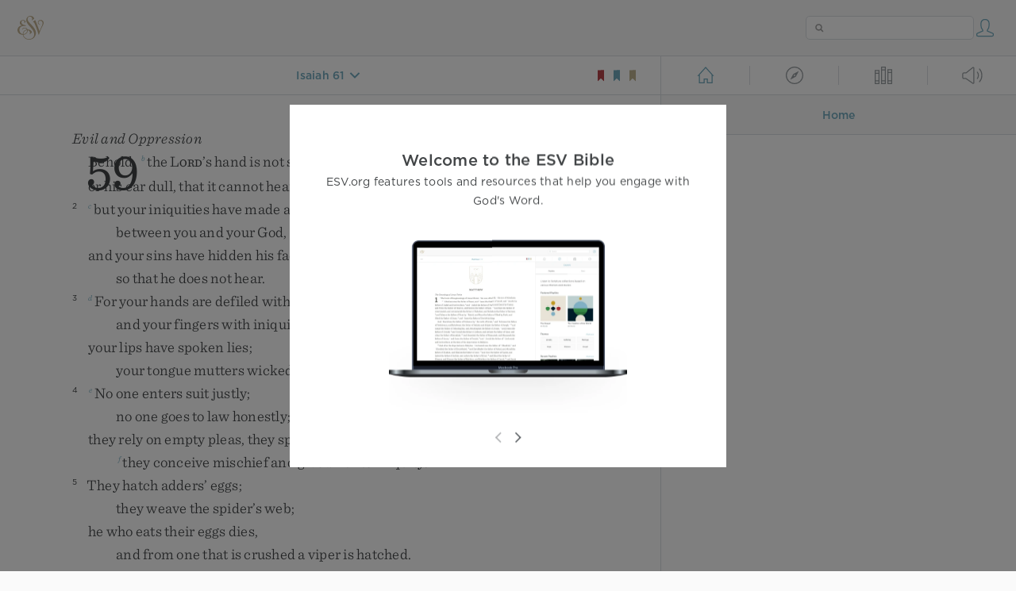

--- FILE ---
content_type: text/html; charset=utf-8
request_url: https://www.esv.org/Is61.4/
body_size: 26228
content:



<!DOCTYPE html>
<html lang="en">
  <head>
    
      <title>
  Isaiah 61 -  They shall build up the ancient ruins; they shall raise up…
 | ESV.org</title>
    

    <meta charset="utf-8">
    <meta http-equiv="X-UA-Compatible" content="IE=Edge">

    <meta name="viewport" content="width=device-width,initial-scale=1">
    <meta name="apple-itunes-app" content="app-id=361797273">

    <meta name="twitter:card" content="summary"/>
    <meta name="twitter:site" content="@esvbible"/>
    <meta name="twitter:image" content="https://dch8lckz6x8ar.cloudfront.net/static/img/logo-twitter.6877ff184cb8.png"/>

    <meta property="og:type" content="website"/>
    <meta property="og:site_name" content="ESV Bible"/>
    <meta property="og:image" content="https://dch8lckz6x8ar.cloudfront.net/static/img/logo-facebook.dbab05d37e79.png"/>
    <meta property="og:image:width" content="600"/>
    <meta property="og:image:height" content="530"/>

    
  <meta name="description" content=" They shall build up the ancient ruins; they shall raise up the former devastations; they shall repair the ruined cities, the devastations of many generations. "/>

<meta name="twitter:title" content="Isaiah 61:4"/>
<meta name="twitter:description" content=" They shall build up the ancient ruins; they shall raise up the former devastations; they shall repair the ruined cities, the devastations of many generations. "/>

<meta property="og:title" content="Isaiah 61:4"/>
<meta property="og:description" content=" They shall build up the ancient ruins; they shall raise up the former devastations; they shall repair the ruined cities, the devastations of many generations. "/>

<link rel="canonical" href="https://www.esv.org/Isaiah+61:4/"/>



    <link rel="apple-touch-icon" href="https://dch8lckz6x8ar.cloudfront.net/static/img/apple-touch-icon.a1ed3d10db96.png">
    <link rel="shortcut icon" href="https://dch8lckz6x8ar.cloudfront.net/static/img/favicon.7e14cbe1912e.ico" type="image/x-icon">

    <link rel="stylesheet" href="https://dch8lckz6x8ar.cloudfront.net/static/css/output.7819abd744b0.css" type="text/css">

    
      <script async src="https://www.googletagmanager.com/gtag/js?id=G-6KC6HK8YF3"></script>

      <script>
        window.dataLayer = window.dataLayer || [];

        function gtag () { dataLayer.push(arguments); }

        gtag('js', new Date());
        gtag('config', 'G-6KC6HK8YF3');
        gtag('event', 'collect_user_data', {
          is_logged_in: 'False',
          is_subscriber: 'False'
        });
      </script>
    

    
      <script type="text/javascript">
  !function(f,b,e,v,n,t,s){if(f.fbq)return;n=f.fbq=function(){n.callMethod?
  n.callMethod.apply(n,arguments):n.queue.push(arguments)};if(!f._fbq)f._fbq=n;
  n.push=n;n.loaded=!0;n.version='2.0';n.queue=[];t=b.createElement(e);t.async=!0;
  t.src=v;s=b.getElementsByTagName(e)[0];s.parentNode.insertBefore(t,s)}(window,
  document,'script','https://connect.facebook.net/en_US/fbevents.js');
  fbq('init', '506435969522616');
  fbq('track', 'PageView');
</script>

<noscript>
  <img height="1" width="1" style="display:none" src="https://www.facebook.com/tr?id=506435969522616&ev=PageView&noscript=1"/>
</noscript>

    
  </head>
  <body class="two-columns theme-white font-size-medium line-spacing-medium">
    
      <div class="container">
        <nav class="top-nav">
          <a href="/"><img src="https://dch8lckz6x8ar.cloudfront.net/static/img/logo.15c3f5a870ee.svg" height="30" width="33" alt="ESV logo"></a>

          <div class="top-nav-right-controls">
            <div class="search-form">
              <form class="basic-search" action="/search/" method="GET">
                <input class="search" type="text" name="q" value="">
              </form>
            </div>
            
              <a href="#" id="expand-button" class="expand-button">
                <span class="expand-icon icon large"></span>
              </a>
            
            <a href="/login/" id="personal-button">
              <span class="account-icon icon large"></span>
            </a>
          </div>
        </nav>

        
  <main role="main">
    <article class="bible-column">
      <header id="bible-header">
        <a href="#" class="more-icon icon medium"></a>
        <p id="bible-nav-passage"><strong><a href="#"><span>Isaiah 61</span></a></strong></p>
        <div id="bookmarks">
          <a href="#" data-color="red"><img src="https://dch8lckz6x8ar.cloudfront.net/static/img/bookmark-small-red.78fce9c54d11.svg" height="20" width="20" alt="red bookmark icon"></a>
          <a href="#" data-color="blue"><img src="https://dch8lckz6x8ar.cloudfront.net/static/img/bookmark-small-blue.48f6e2f15d02.svg" height="20" width="20" alt="blue bookmark icon"></a>
          <a href="#" data-color="gold"><img src="https://dch8lckz6x8ar.cloudfront.net/static/img/bookmark-small-gold.69fe6fef4f9a.svg" height="20" width="20" alt="gold bookmark icon"></a>
        </div>
      </header>
      <div id="bible-content">
        <input class="js-passage" type="hidden" value="Isaiah 61"/>
<input class="js-focus-passage" type="hidden" value="Isaiah 61:4"/>


  
    <section dir="ltr" data-reference="Isaiah 59"><h3>Evil and Oppression</h3>
<section class="line-group"><p class="line"><span class="verse" data-ref="23059001" data-last-offset="23"><b class="chapter-num">59&nbsp;</b>	<u data-offset="4">Behold</u><u>,</u><u> </u><sup class="crossref"><a href="/Is50.2%3BNm11.23" title="ch. 50:2; Num. 11:23" data-passage="Isaiah 50:2; Numbers 11:23">b</a></sup><u data-offset="5">the</u><u> </u><span class="small-caps" data-offset="6"><u data-offset="6"><span class="small-caps-upper" data-offset="6">L</span><span class="small-caps-lower" data-offset="6">ord</span></u></span><u data-offset="7">’s</u><u> </u><u data-offset="8">hand</u><u> </u><u data-offset="9">is</u><u> </u><u data-offset="10">not</u><u> </u><u data-offset="11">shortened</u><u>,</u><u> </u><u data-offset="12">that</u><u> </u><u data-offset="13">it</u><u> </u><u data-offset="14">cannot</u><u> </u><u data-offset="15">save</u><u>,</u></span>
</p>
<p class="line verse-1-line-2 indent"><span class="verse" data-ref="23059001" data-last-offset="23">		<u data-offset="16">or</u><u> </u><u data-offset="17">his</u><u> </u><u data-offset="18">ear</u><u> </u><u data-offset="19">dull</u><u>,</u><u> </u><u data-offset="20">that</u><u> </u><u data-offset="21">it</u><u> </u><u data-offset="22">cannot</u><u> </u><u data-offset="23">hear</u><u>;</u></span>
</p>
<p class="line"><span class="verse" data-ref="23059002" data-last-offset="27"><b class="verse-num inline">2&nbsp;</b>	<sup class="crossref leading-crossref"><a href="/Jr5.25" title="Jer. 5:25" data-passage="Jeremiah 5:25">c</a></sup><u data-offset="1">but</u><u> </u><u data-offset="2">your</u><u> </u><u data-offset="3">iniquities</u><u> </u><u data-offset="4">have</u><u> </u><u data-offset="5">made</u><u> </u><u data-offset="6">a</u><u> </u><u data-offset="7">separation</u></span>
</p>
<p class="line indent"><span class="verse" data-ref="23059002" data-last-offset="27">		<u data-offset="8">between</u><u> </u><u data-offset="9">you</u><u> </u><u data-offset="10">and</u><u> </u><u data-offset="11">your</u><u> </u><u data-offset="12">God</u><u>,</u></span>
</p>
<p class="line"><span class="verse" data-ref="23059002" data-last-offset="27">	<u data-offset="13">and</u><u> </u><u data-offset="14">your</u><u> </u><u data-offset="15">sins</u><u> </u><u data-offset="16">have</u><u> </u><u data-offset="17">hidden</u><u> </u><u data-offset="18">his</u><u> </u><u data-offset="19">face</u><u> </u><u data-offset="20">from</u><u> </u><u data-offset="21">you</u></span>
</p>
<p class="line indent"><span class="verse" data-ref="23059002" data-last-offset="27">		<u data-offset="22">so</u><u> </u><u data-offset="23">that</u><u> </u><u data-offset="24">he</u><u> </u><u data-offset="25">does</u><u> </u><u data-offset="26">not</u><u> </u><u data-offset="27">hear</u><u>.</u></span>
</p>
<p class="line"><span class="verse" data-ref="23059003" data-last-offset="21"><b class="verse-num inline">3&nbsp;</b>	<sup class="crossref leading-crossref"><a href="/Is1.15" title="ch. 1:15" data-passage="Isaiah 1:15">d</a></sup><u data-offset="1">For</u><u> </u><u data-offset="2">your</u><u> </u><u data-offset="3">hands</u><u> </u><u data-offset="4">are</u><u> </u><u data-offset="5">defiled</u><u> </u><u data-offset="6">with</u><u> </u><u data-offset="7">blood</u></span>
</p>
<p class="line indent"><span class="verse" data-ref="23059003" data-last-offset="21">		<u data-offset="8">and</u><u> </u><u data-offset="9">your</u><u> </u><u data-offset="10">fingers</u><u> </u><u data-offset="11">with</u><u> </u><u data-offset="12">iniquity</u><u>;</u></span>
</p>
<p class="line"><span class="verse" data-ref="23059003" data-last-offset="21">	<u data-offset="13">your</u><u> </u><u data-offset="14">lips</u><u> </u><u data-offset="15">have</u><u> </u><u data-offset="16">spoken</u><u> </u><u data-offset="17">lies</u><u>;</u></span>
</p>
<p class="line indent"><span class="verse" data-ref="23059003" data-last-offset="21">		<u data-offset="18">your</u><u> </u><u data-offset="19">tongue</u><u> </u><u data-offset="20">mutters</u><u> </u><u data-offset="21">wickedness</u><u>.</u></span>
</p>
<p class="line"><span class="verse" data-ref="23059004" data-last-offset="27"><b class="verse-num inline">4&nbsp;</b>	<sup class="crossref leading-crossref"><a href="/Is59.14" title="[ver. 14]" data-passage="Isaiah 59:14">e</a></sup><u data-offset="1">No</u><u> </u><u data-offset="2">one</u><u> </u><u data-offset="3">enters</u><u> </u><u data-offset="4">suit</u><u> </u><u data-offset="5">justly</u><u>;</u></span>
</p>
<p class="line indent"><span class="verse" data-ref="23059004" data-last-offset="27">		<u data-offset="6">no</u><u> </u><u data-offset="7">one</u><u> </u><u data-offset="8">goes</u><u> </u><u data-offset="9">to</u><u> </u><u data-offset="10">law</u><u> </u><u data-offset="11">honestly</u><u>;</u></span>
</p>
<p class="line"><span class="verse" data-ref="23059004" data-last-offset="27">	<u data-offset="12">they</u><u> </u><u data-offset="13">rely</u><u> </u><u data-offset="14">on</u><u> </u><u data-offset="15">empty</u><u> </u><u data-offset="16">pleas</u><u>,</u><u> </u><u data-offset="17">they</u><u> </u><u data-offset="18">speak</u><u> </u><u data-offset="19">lies</u><u>,</u></span>
</p>
<p class="line indent"><span class="verse" data-ref="23059004" data-last-offset="27">		<sup class="crossref leading-crossref"><a href="/Jb15.35%3BPs7.14" title="Job 15:35; Ps. 7:14" data-passage="Job 15:35; Psalm 7:14">f</a></sup><u data-offset="20">they</u><u> </u><u data-offset="21">conceive</u><u> </u><u data-offset="22">mischief</u><u> </u><u data-offset="23">and</u><u> </u><u data-offset="24">give</u><u> </u><u data-offset="25">birth</u><u> </u><u data-offset="26">to</u><u> </u><u data-offset="27">iniquity</u><u>.</u></span>
</p>
<p class="line"><span class="verse" data-ref="23059005" data-last-offset="25"><b class="verse-num inline">5&nbsp;</b>	<u data-offset="1">They</u><u> </u><u data-offset="2">hatch</u><u> </u><u data-offset="3">adders’</u><u> </u><u data-offset="4">eggs</u><u>;</u></span>
</p>
<p class="line indent"><span class="verse" data-ref="23059005" data-last-offset="25">		<u data-offset="5">they</u><u> </u><u data-offset="6">weave</u><u> </u><u data-offset="7">the</u><u> </u><u data-offset="8">spider’s</u><u> </u><u data-offset="9">web</u><u>;</u></span>
</p>
<p class="line"><span class="verse" data-ref="23059005" data-last-offset="25">	<u data-offset="10">he</u><u> </u><u data-offset="11">who</u><u> </u><u data-offset="12">eats</u><u> </u><u data-offset="13">their</u><u> </u><u data-offset="14">eggs</u><u> </u><u data-offset="15">dies</u><u>,</u></span>
</p>
<p class="line indent"><span class="verse" data-ref="23059005" data-last-offset="25">		<u data-offset="16">and</u><u> </u><u data-offset="17">from</u><u> </u><u data-offset="18">one</u><u> </u><u data-offset="19">that</u><u> </u><u data-offset="20">is</u><u> </u><u data-offset="21">crushed</u><u> </u><u data-offset="22">a</u><u> </u><u data-offset="23">viper</u><u> </u><u data-offset="24">is</u><u> </u><u data-offset="25">hatched</u><u>.</u></span>
</p>
<p class="line"><span class="verse" data-ref="23059006" data-last-offset="30"><b class="verse-num inline">6&nbsp;</b>	<sup class="crossref leading-crossref"><a href="/Jb8.14" title="Job 8:14" data-passage="Job 8:14">g</a></sup><u data-offset="1">Their</u><u> </u><u data-offset="2">webs</u><u> </u><u data-offset="3">will</u><u> </u><u data-offset="4">not</u><u> </u><u data-offset="5">serve</u><u> </u><u data-offset="6">as</u><u> </u><u data-offset="7">clothing</u><u>;</u></span>
</p>
<p class="line indent"><span class="verse" data-ref="23059006" data-last-offset="30">		<u data-offset="8">men</u><u> </u><u data-offset="9">will</u><u> </u><u data-offset="10">not</u><u> </u><u data-offset="11">cover</u><u> </u><u data-offset="12">themselves</u><u> </u><u data-offset="13">with</u><u> </u><u data-offset="14">what</u><u> </u><u data-offset="15">they</u><u> </u><u data-offset="16">make</u><u>.</u></span>
</p>
<p class="line"><span class="verse" data-ref="23059006" data-last-offset="30">	<u data-offset="17">Their</u><u> </u><u data-offset="18">works</u><u> </u><u data-offset="19">are</u><u> </u><u data-offset="20">works</u><u> </u><u data-offset="21">of</u><u> </u><u data-offset="22">iniquity</u><u>,</u></span>
</p>
<p class="line indent"><span class="verse" data-ref="23059006" data-last-offset="30">		<u data-offset="23">and</u><u> </u><u data-offset="24">deeds</u><u> </u><u data-offset="25">of</u><u> </u><u data-offset="26">violence</u><u> </u><u data-offset="27">are</u><u> </u><u data-offset="28">in</u><u> </u><u data-offset="29">their</u><u> </u><u data-offset="30">hands</u><u>.</u></span>
</p>
<p class="line"><span class="verse" data-ref="23059007" data-last-offset="26"><b class="verse-num inline">7&nbsp;</b>	<sup class="crossref leading-crossref"><a href="/Pr1.16%3BRm3.15-17" title="Prov. 1:16; Cited Rom. 3:15-17" data-passage="Proverbs 1:16; Romans 3:15–17">h</a></sup><u data-offset="1">Their</u><u> </u><u data-offset="2">feet</u><u> </u><u data-offset="3">run</u><u> </u><u data-offset="4">to</u><u> </u><u data-offset="5">evil</u><u>,</u></span>
</p>
<p class="line indent"><span class="verse" data-ref="23059007" data-last-offset="26">		<u data-offset="6">and</u><u> </u><u data-offset="7">they</u><u> </u><u data-offset="8">are</u><u> </u><u data-offset="9">swift</u><u> </u><u data-offset="10">to</u><u> </u><u data-offset="11">shed</u><u> </u><u data-offset="12">innocent</u><u> </u><u data-offset="13">blood</u><u>;</u></span>
</p>
<p class="line"><span class="verse" data-ref="23059007" data-last-offset="26">	<u data-offset="14">their</u><u> </u><u data-offset="15">thoughts</u><u> </u><u data-offset="16">are</u><u> </u><u data-offset="17">thoughts</u><u> </u><u data-offset="18">of</u><u> </u><u data-offset="19">iniquity</u><u>;</u></span>
</p>
<p class="line indent"><span class="verse" data-ref="23059007" data-last-offset="26">		<u data-offset="20">desolation</u><u> </u><u data-offset="21">and</u><u> </u><u data-offset="22">destruction</u><u> </u><u data-offset="23">are</u><u> </u><u data-offset="24">in</u><u> </u><u data-offset="25">their</u><u> </u><u data-offset="26">highways</u><u>.</u></span>
</p>
<p class="line"><span class="verse" data-ref="23059008" data-last-offset="30"><b class="verse-num inline">8&nbsp;</b>	<u data-offset="1">The</u><u> </u><u data-offset="2">way</u><u> </u><u data-offset="3">of</u><u> </u><u data-offset="4">peace</u><u> </u><u data-offset="5">they</u><u> </u><u data-offset="6">do</u><u> </u><u data-offset="7">not</u><u> </u><u data-offset="8">know</u><u>,</u></span>
</p>
<p class="line indent"><span class="verse" data-ref="23059008" data-last-offset="30">		<u data-offset="9">and</u><u> </u><u data-offset="10">there</u><u> </u><u data-offset="11">is</u><u> </u><u data-offset="12">no</u><u> </u><u data-offset="13">justice</u><u> </u><u data-offset="14">in</u><u> </u><u data-offset="15">their</u><u> </u><u data-offset="16">paths</u><u>;</u></span>
</p>
<p class="line"><span class="verse" data-ref="23059008" data-last-offset="30">	<u data-offset="17">they</u><u> </u><u data-offset="18">have</u><u> </u><u data-offset="19">made</u><u> </u><u data-offset="20">their</u><u> </u><u data-offset="21">roads</u><u> </u><u data-offset="22">crooked</u><u>;</u></span>
</p>
<p class="line indent"><span class="verse" data-ref="23059008" data-last-offset="30">		<sup class="crossref leading-crossref"><a href="/Is48.22%3BIs57.21" title="ch. 48:22; 57:21" data-passage="Isaiah 48:22; Isaiah 57:21">i</a></sup><u data-offset="23">no</u><u> </u><u data-offset="24">one</u><u> </u><u data-offset="25">who</u><u> </u><u data-offset="26">treads</u><u> </u><u data-offset="27">on</u><u> </u><u data-offset="28">them</u><u> </u><u data-offset="29">knows</u><u> </u><u data-offset="30">peace</u><u>.</u></span>
</p>
</section>
<section class="line-group"><p class="line"><span class="verse" data-ref="23059009" data-last-offset="27"><b class="verse-num inline">9&nbsp;</b>	<u data-offset="1">Therefore</u><u> </u><u data-offset="2">justice</u><u> </u><u data-offset="3">is</u><u> </u><u data-offset="4">far</u><u> </u><u data-offset="5">from</u><u> </u><u data-offset="6">us</u><u>,</u></span>
</p>
<p class="line indent"><span class="verse" data-ref="23059009" data-last-offset="27">		<u data-offset="7">and</u><u> </u><u data-offset="8">righteousness</u><u> </u><u data-offset="9">does</u><u> </u><u data-offset="10">not</u><u> </u><u data-offset="11">overtake</u><u> </u><u data-offset="12">us</u><u>;</u></span>
</p>
<p class="line"><span class="verse" data-ref="23059009" data-last-offset="27">	<sup class="crossref leading-crossref"><a href="/Is59.11%3BIs60.2" title="[ver. 11; ch. 60:2]" data-passage="Isaiah 59:11; Isaiah 60:2">j</a></sup><u data-offset="13">we</u><u> </u><u data-offset="14">hope</u><u> </u><u data-offset="15">for</u><u> </u><u data-offset="16">light</u><u>,</u><u> </u><u data-offset="17">and</u><u> </u><u data-offset="18">behold</u><u>,</u><u> </u><u data-offset="19">darkness</u><u>,</u></span>
</p>
<p class="line indent"><span class="verse" data-ref="23059009" data-last-offset="27">		<u data-offset="20">and</u><u> </u><u data-offset="21">for</u><u> </u><u data-offset="22">brightness</u><u>,</u><u> </u><u data-offset="23">but</u><u> </u><u data-offset="24">we</u><u> </u><u data-offset="25">walk</u><u> </u><u data-offset="26">in</u><u> </u><u data-offset="27">gloom</u><u>.</u></span>
</p>
<p class="line"><span class="verse" data-ref="23059010" data-last-offset="34"><b class="verse-num inline">10&nbsp;</b>	<sup class="crossref leading-crossref"><a href="/De28.29%3BJb5.14%3BJb12.25%3BIs42.18-20" title="Deut. 28:29; Job 5:14; 12:25; See ch. 42:18-20" data-passage="Deuteronomy 28:29; Job 5:14; Job 12:25; Isaiah 42:18–20">k</a></sup><u data-offset="1">We</u><u> </u><u data-offset="2">grope</u><u> </u><u data-offset="3">for</u><u> </u><u data-offset="4">the</u><u> </u><u data-offset="5">wall</u><u> </u><u data-offset="6">like</u><u> </u><u data-offset="7">the</u><u> </u><u data-offset="8">blind</u><u>;</u></span>
</p>
<p class="line indent"><span class="verse" data-ref="23059010" data-last-offset="34">		<u data-offset="9">we</u><u> </u><u data-offset="10">grope</u><u> </u><u data-offset="11">like</u><u> </u><u data-offset="12">those</u><u> </u><u data-offset="13">who</u><u> </u><u data-offset="14">have</u><u> </u><u data-offset="15">no</u><u> </u><u data-offset="16">eyes</u><u>;</u></span>
</p>
<p class="line"><span class="verse" data-ref="23059010" data-last-offset="34">	<u data-offset="17">we</u><u> </u><u data-offset="18">stumble</u><u> </u><u data-offset="19">at</u><u> </u><u data-offset="20">noon</u><u> </u><u data-offset="21">as</u><u> </u><u data-offset="22">in</u><u> </u><u data-offset="23">the</u><u> </u><u data-offset="24">twilight</u><u>,</u></span>
</p>
<p class="line indent"><span class="verse" data-ref="23059010" data-last-offset="34">		<sup class="crossref leading-crossref"><a href="/1Co4.9-10" title="[1 Cor. 4:9, 10]" data-passage="1 Corinthians 4:9–10">l</a></sup><u data-offset="25">among</u><u> </u><u data-offset="26">those</u><u> </u><u data-offset="27">in</u><u> </u><u data-offset="28">full</u><u> </u><u data-offset="29">vigor</u><u> </u><u data-offset="30">we</u><u> </u><u data-offset="31">are</u><u> </u><u data-offset="32">like</u><u> </u><u data-offset="33">dead</u><u> </u><u data-offset="34">men</u><u>.</u></span>
</p>
<p class="line"><span class="verse" data-ref="23059011" data-last-offset="27"><b class="verse-num inline">11&nbsp;</b>	<u data-offset="1">We</u><u> </u><u data-offset="2">all</u><u> </u><u data-offset="3">growl</u><u> </u><u data-offset="4">like</u><u> </u><u data-offset="5">bears</u><u>;</u></span>
</p>
<p class="line indent"><span class="verse" data-ref="23059011" data-last-offset="27">		<sup class="crossref leading-crossref"><a href="/Is38.14" title="ch. 38:14" data-passage="Isaiah 38:14">m</a></sup><u data-offset="6">we</u><u> </u><u data-offset="7">moan</u><u> </u><u data-offset="8">and</u><u> </u><u data-offset="9">moan</u><u> </u><u data-offset="10">like</u><u> </u><u data-offset="11">doves</u><u>;</u></span>
</p>
<p class="line"><span class="verse" data-ref="23059011" data-last-offset="27">	<sup class="crossref leading-crossref"><a href="/Is59.9%3BIs46.13%3BIs56.1" title="[ver. 9; ch. 46:13; 56:1]" data-passage="Isaiah 59:9; Isaiah 46:13; Isaiah 56:1">n</a></sup><u data-offset="12">we</u><u> </u><u data-offset="13">hope</u><u> </u><u data-offset="14">for</u><u> </u><u data-offset="15">justice</u><u>,</u><u> </u><u data-offset="16">but</u><u> </u><u data-offset="17">there</u><u> </u><u data-offset="18">is</u><u> </u><u data-offset="19">none</u><u>;</u></span>
</p>
<p class="line indent"><span class="verse" data-ref="23059011" data-last-offset="27">		<u data-offset="20">for</u><u> </u><u data-offset="21">salvation</u><u>,</u><u> </u><u data-offset="22">but</u><u> </u><u data-offset="23">it</u><u> </u><u data-offset="24">is</u><u> </u><u data-offset="25">far</u><u> </u><u data-offset="26">from</u><u> </u><u data-offset="27">us</u><u>.</u></span>
</p>
<p class="line"><span class="verse" data-ref="23059012" data-last-offset="24"><b class="verse-num inline">12&nbsp;</b>	<u data-offset="1">For</u><u> </u><u data-offset="2">our</u><u> </u><u data-offset="3">transgressions</u><u> </u><u data-offset="4">are</u><u> </u><u data-offset="5">multiplied</u><u> </u><u data-offset="6">before</u><u> </u><u data-offset="7">you</u><u>,</u></span>
</p>
<p class="line indent"><span class="verse" data-ref="23059012" data-last-offset="24">		<u data-offset="8">and</u><u> </u><u data-offset="9">our</u><u> </u><u data-offset="10">sins</u><u> </u><u data-offset="11">testify</u><u> </u><u data-offset="12">against</u><u> </u><u data-offset="13">us</u><u>;</u></span>
</p>
<p class="line"><span class="verse" data-ref="23059012" data-last-offset="24">	<u data-offset="14">for</u><u> </u><u data-offset="15">our</u><u> </u><u data-offset="16">transgressions</u><u> </u><u data-offset="17">are</u><u> </u><u data-offset="18">with</u><u> </u><u data-offset="19">us</u><u>,</u></span>
</p>
<p class="line indent"><span class="verse" data-ref="23059012" data-last-offset="24">		<u data-offset="20">and</u><u> </u><u data-offset="21">we</u><u> </u><u data-offset="22">know</u><u> </u><u data-offset="23">our</u><u> </u><u data-offset="24">iniquities</u><u>:</u></span>
</p>
<p class="line"><span class="verse" data-ref="23059013" data-last-offset="24"><b class="verse-num inline">13&nbsp;</b>	<u data-offset="1">transgressing</u><u>,</u><u> </u><u data-offset="2">and</u><u> </u><u data-offset="3">denying</u><u> </u><u data-offset="4">the</u><u> </u><span class="small-caps" data-offset="5"><u data-offset="5"><span class="small-caps-upper" data-offset="5">L</span><span class="small-caps-lower" data-offset="5">ord</span></u></span><u>,</u></span>
</p>
<p class="line indent"><span class="verse" data-ref="23059013" data-last-offset="24">		<u data-offset="6">and</u><u> </u><u data-offset="7">turning</u><u> </u><u data-offset="8">back</u><u> </u><u data-offset="9">from</u><u> </u><u data-offset="10">following</u><u> </u><u data-offset="11">our</u><u> </u><u data-offset="12">God</u><u>,</u></span>
</p>
<p class="line"><span class="verse" data-ref="23059013" data-last-offset="24">	<sup class="crossref leading-crossref"><a href="/Is59.3-4" title="[ver. 3, 4]" data-passage="Isaiah 59:3–4">o</a></sup><u data-offset="13">speaking</u><u> </u><u data-offset="14">oppression</u><u> </u><u data-offset="15">and</u><u> </u><u data-offset="16">revolt</u><u>,</u></span>
</p>
<p class="line indent"><span class="verse" data-ref="23059013" data-last-offset="24">		<u data-offset="17">conceiving</u><u> </u><u data-offset="18">and</u><u> </u><u data-offset="19">uttering</u><u> </u><u data-offset="20">from</u><u> </u><u data-offset="21">the</u><u> </u><u data-offset="22">heart</u><u> </u><u data-offset="23">lying</u><u> </u><u data-offset="24">words</u><u>.</u></span>
</p>
</section>
<h3>Judgment and Redemption</h3>
<section class="line-group"><p class="line"><span class="verse" data-ref="23059014" data-last-offset="24"><b class="verse-num inline">14&nbsp;</b>	<sup class="crossref leading-crossref"><a href="/Is51.4-5" title="[ch. 51:4, 5]" data-passage="Isaiah 51:4–5">p</a></sup><u data-offset="4">Justice</u><u> </u><u data-offset="5">is</u><u> </u><u data-offset="6">turned</u><u> </u><u data-offset="7">back</u><u>,</u></span>
</p>
<p class="line indent"><span class="verse" data-ref="23059014" data-last-offset="24">		<u data-offset="8">and</u><u> </u><u data-offset="9">righteousness</u><u> </u><u data-offset="10">stands</u><u> </u><u data-offset="11">far</u><u> </u><u data-offset="12">away</u><u>;</u></span>
</p>
<p class="line"><span class="verse" data-ref="23059014" data-last-offset="24">	<u data-offset="13">for</u><u> </u><u data-offset="14">truth</u><u> </u><u data-offset="15">has</u><u> </u><u data-offset="16">stumbled</u><u> </u><u data-offset="17">in</u><u> </u><u data-offset="18">the</u><u> </u><u data-offset="19">public</u><u> </u><u data-offset="20">squares</u><u>,</u></span>
</p>
<p class="line indent"><span class="verse" data-ref="23059014" data-last-offset="24">		<u data-offset="21">and</u><u> </u><u data-offset="22">uprightness</u><u> </u><u data-offset="23">cannot</u><u> </u><u data-offset="24">enter</u><u>.</u></span>
</p>
<p class="line"><span class="verse" data-ref="23059015" data-last-offset="26"><b class="verse-num inline">15&nbsp;</b>	<u data-offset="1">Truth</u><u> </u><u data-offset="2">is</u><u> </u><u data-offset="3">lacking</u><u>,</u></span>
</p>
<p class="line indent"><span class="verse" data-ref="23059015" data-last-offset="26">		<u data-offset="4">and</u><u> </u><u data-offset="5">he</u><u> </u><u data-offset="6">who</u><u> </u><u data-offset="7">departs</u><u> </u><u data-offset="8">from</u><u> </u><u data-offset="9">evil</u><u> </u><u data-offset="10">makes</u><u> </u><u data-offset="11">himself</u><u> </u><u data-offset="12">a</u><u> </u><u data-offset="13">prey</u><u>.</u></span>
</p>
</section>
<section class="line-group"><p class="line"><span class="verse" data-ref="23059015" data-last-offset="26">	<u data-offset="14">The</u><u> </u><span class="small-caps" data-offset="15"><u data-offset="15"><span class="small-caps-upper" data-offset="15">L</span><span class="small-caps-lower" data-offset="15">ord</span></u></span><u> </u><u data-offset="16">saw</u><u> </u><u data-offset="17">it</u><u>,</u><u> </u><u data-offset="18">and</u><u> </u><u data-offset="19">it</u><u> </u><u data-offset="20">displeased</u><u> </u><u data-offset="21">him</u><sup class="footnote"><a id="fb1-1" title="&lt;span class=&quot;footnote-embedded&quot;&gt;Hebrew &lt;i&gt;&lt;span class=&quot;catch-word&quot;&gt;and it&lt;/span&gt; was evil in his eyes&lt;/i&gt;&lt;/span&gt;" href="#f1-">1</a></sup></span>
</p>
<p class="line indent"><span class="verse" data-ref="23059015" data-last-offset="26">		<u data-offset="22">that</u><u> </u><u data-offset="23">there</u><u> </u><u data-offset="24">was</u><u> </u><u data-offset="25">no</u><u> </u><u data-offset="26">justice</u><u>.</u></span>
</p>
<p class="line"><span class="verse" data-ref="23059016" data-last-offset="28"><b class="verse-num inline">16&nbsp;</b>	<sup class="crossref leading-crossref"><a href="/Is51.18%3BIs63.5" title="[ch. 51:18; 63:5]" data-passage="Isaiah 51:18; Isaiah 63:5">q</a></sup><u data-offset="1">He</u><u> </u><u data-offset="2">saw</u><u> </u><u data-offset="3">that</u><u> </u><u data-offset="4">there</u><u> </u><u data-offset="5">was</u><u> </u><u data-offset="6">no</u><u> </u><u data-offset="7">man</u><u>,</u></span>
</p>
<p class="line indent"><span class="verse" data-ref="23059016" data-last-offset="28">		<u data-offset="8">and</u><u> </u><u data-offset="9">wondered</u><u> </u><u data-offset="10">that</u><u> </u><u data-offset="11">there</u><u> </u><u data-offset="12">was</u><u> </u><u data-offset="13">no</u><u> </u><u data-offset="14">one</u><u> </u><u data-offset="15">to</u><u> </u><u data-offset="16">intercede</u><u>;</u></span>
</p>
<p class="line"><span class="verse" data-ref="23059016" data-last-offset="28">	<u data-offset="17">then</u><u> </u><u data-offset="18">his</u><u> </u><u data-offset="19">own</u><u> </u><u data-offset="20">arm</u><u> </u><u data-offset="21">brought</u><u> </u><u data-offset="22">him</u><u> </u><u data-offset="23">salvation</u><u>,</u></span>
</p>
<p class="line indent"><span class="verse" data-ref="23059016" data-last-offset="28">		<u data-offset="24">and</u><u> </u><u data-offset="25">his</u><u> </u><u data-offset="26">righteousness</u><u> </u><u data-offset="27">upheld</u><u> </u><u data-offset="28">him</u><u>.</u></span>
</p>
<p class="line"><span class="verse" data-ref="23059017" data-last-offset="31"><b class="verse-num inline">17&nbsp;</b>	<sup class="crossref leading-crossref"><a href="/1Th5.8%3BEp6.13-17" title="1 Thess. 5:8; See Eph. 6:13-17" data-passage="1 Thessalonians 5:8; Ephesians 6:13–17">r</a></sup><u data-offset="1">He</u><u> </u><u data-offset="2">put</u><u> </u><u data-offset="3">on</u><u> </u><u data-offset="4">righteousness</u><u> </u><u data-offset="5">as</u><u> </u><u data-offset="6">a</u><u> </u><u data-offset="7">breastplate</u><u>,</u></span>
</p>
<p class="line indent"><span class="verse" data-ref="23059017" data-last-offset="31">		<u data-offset="8">and</u><u> </u><u data-offset="9">a</u><u> </u><u data-offset="10">helmet</u><u> </u><u data-offset="11">of</u><u> </u><u data-offset="12">salvation</u><u> </u><u data-offset="13">on</u><u> </u><u data-offset="14">his</u><u> </u><u data-offset="15">head</u><u>;</u></span>
</p>
<p class="line"><span class="verse" data-ref="23059017" data-last-offset="31">	<u data-offset="16">he</u><u> </u><u data-offset="17">put</u><u> </u><u data-offset="18">on</u><u> </u><u data-offset="19">garments</u><u> </u><u data-offset="20">of</u><u> </u><u data-offset="21">vengeance</u><u> </u><u data-offset="22">for</u><u> </u><u data-offset="23">clothing</u><u>,</u></span>
</p>
<p class="line indent"><span class="verse" data-ref="23059017" data-last-offset="31">		<u data-offset="24">and</u><u> </u><u data-offset="25">wrapped</u><u> </u><u data-offset="26">himself</u><u> </u><u data-offset="27">in</u><u> </u><sup class="crossref"><a href="/Is9.7" title="[ch. 9:7]" data-passage="Isaiah 9:7">s</a></sup><u data-offset="28">zeal</u><u> </u><u data-offset="29">as</u><u> </u><u data-offset="30">a</u><u> </u><u data-offset="31">cloak</u><u>.</u></span>
</p>
<p class="line"><span class="verse" data-ref="23059018" data-last-offset="23"><b class="verse-num inline">18&nbsp;</b>	<sup class="crossref leading-crossref"><a href="/Is63.4%3BIs63.6" title="ch. 63:4, 6" data-passage="Isaiah 63:4; Isaiah 63:6">t</a></sup><u data-offset="1">According</u><u> </u><u data-offset="2">to</u><u> </u><u data-offset="3">their</u><u> </u><u data-offset="4">deeds</u><u>,</u><u> </u><u data-offset="5">so</u><u> </u><u data-offset="6">will</u><u> </u><u data-offset="7">he</u><u> </u><u data-offset="8">repay</u><u>,</u></span>
</p>
<p class="line indent"><span class="verse" data-ref="23059018" data-last-offset="23">		<u data-offset="9">wrath</u><u> </u><u data-offset="10">to</u><u> </u><u data-offset="11">his</u><u> </u><u data-offset="12">adversaries</u><u>,</u><u> </u><u data-offset="13">repayment</u><u> </u><u data-offset="14">to</u><u> </u><u data-offset="15">his</u><u> </u><u data-offset="16">enemies</u><u>;</u></span>
</p>
<p class="line indent"><span class="verse" data-ref="23059018" data-last-offset="23">		<sup class="crossref leading-crossref"><a href="/Is41.1%3BIs41.5" title="[ch. 41:1, 5]" data-passage="Isaiah 41:1; Isaiah 41:5">u</a></sup><u data-offset="17">to</u><u> </u><u data-offset="18">the</u><u> </u><u data-offset="19">coastlands</u><u> </u><u data-offset="20">he</u><u> </u><u data-offset="21">will</u><u> </u><u data-offset="22">render</u><u> </u><u data-offset="23">repayment</u><u>.</u></span>
</p>
<p class="line"><span class="verse" data-ref="23059019" data-last-offset="36"><b class="verse-num inline">19&nbsp;</b>	<sup class="crossref leading-crossref"><a href="/Ps113.3" title="[Ps. 113:3]" data-passage="Psalm 113:3">v</a></sup><u data-offset="1">So</u><u> </u><u data-offset="2">they</u><u> </u><u data-offset="3">shall</u><u> </u><u data-offset="4">fear</u><u> </u><u data-offset="5">the</u><u> </u><u data-offset="6">name</u><u> </u><u data-offset="7">of</u><u> </u><u data-offset="8">the</u><u> </u><span class="small-caps" data-offset="9"><u data-offset="9"><span class="small-caps-upper" data-offset="9">L</span><span class="small-caps-lower" data-offset="9">ord</span></u></span><u> </u><u data-offset="10">from</u><u> </u><u data-offset="11">the</u><u> </u><u data-offset="12">west</u><u>,</u></span>
</p>
<p class="line indent"><span class="verse" data-ref="23059019" data-last-offset="36">		<u data-offset="13">and</u><u> </u><u data-offset="14">his</u><u> </u><u data-offset="15">glory</u><u> </u><u data-offset="16">from</u><u> </u><u data-offset="17">the</u><u> </u><u data-offset="18">rising</u><u> </u><u data-offset="19">of</u><u> </u><u data-offset="20">the</u><u> </u><u data-offset="21">sun</u><u>;</u></span>
</p>
<p class="line"><span class="verse" data-ref="23059019" data-last-offset="36">	<sup class="crossref leading-crossref"><a href="/Is30.27-28" title="[ch. 30:27, 28]" data-passage="Isaiah 30:27–28">w</a></sup><u data-offset="22">for</u><u> </u><u data-offset="23">he</u><u> </u><u data-offset="24">will</u><u> </u><u data-offset="25">come</u><u> </u><u data-offset="26">like</u><u> </u><u data-offset="27">a</u><u> </u><u data-offset="28">rushing</u><u> </u><u data-offset="29">stream</u><u>,</u><sup class="footnote"><a id="fb2-1" title="&lt;span class=&quot;footnote-embedded&quot;&gt;Hebrew &lt;i&gt;&lt;span class=&quot;catch-word&quot;&gt;a&lt;/span&gt; narrow river&lt;/i&gt;&lt;/span&gt;" href="#f2-">2</a></sup></span>
</p>
<p class="line indent"><span class="verse" data-ref="23059019" data-last-offset="36">		<u data-offset="30">which</u><u> </u><u data-offset="31">the</u><u> </u><u data-offset="32">wind</u><u> </u><u data-offset="33">of</u><u> </u><u data-offset="34">the</u><u> </u><span class="small-caps" data-offset="35"><u data-offset="35"><span class="small-caps-upper" data-offset="35">L</span><span class="small-caps-lower" data-offset="35">ord</span></u></span><u> </u><u data-offset="36">drives</u><u>.</u></span>
</p>
</section>
<section class="line-group"><p class="line"><span class="verse" data-ref="23059020" data-last-offset="18"><b class="verse-num inline">20&nbsp;</b>	<sup class="crossref leading-crossref"><a href="/Rm11.26-27%3BIs40.9%3BJl2.32" title="Cited Rom. 11:26, 27; [ch. 40:9; Joel 2:32]" data-passage="Romans 11:26–27; Isaiah 40:9; Joel 2:32">x</a></sup><u>“</u><u data-offset="1">And</u><u> </u><sup class="crossref"><a href="/Is43.14" title="ch. 43:14" data-passage="Isaiah 43:14">y</a></sup><u data-offset="2">a</u><u> </u><u data-offset="3">Redeemer</u><u> </u><u data-offset="4">will</u><u> </u><u data-offset="5">come</u><u> </u><u data-offset="6">to</u><u> </u><u data-offset="7">Zion</u><u>,</u></span>
</p>
<p class="line indent"><span class="verse" data-ref="23059020" data-last-offset="18">		<u data-offset="8">to</u><u> </u><u data-offset="9">those</u><u> </u><u data-offset="10">in</u><u> </u><u data-offset="11">Jacob</u><u> </u><u data-offset="12">who</u><u> </u><u data-offset="13">turn</u><u> </u><u data-offset="14">from</u><u> </u><u data-offset="15">transgression</u><u>,</u><u>”</u><u> </u><u data-offset="16">declares</u><u> </u><u data-offset="17">the</u><u> </u><span class="small-caps" data-offset="18"><u data-offset="18"><span class="small-caps-upper" data-offset="18">L</span><span class="small-caps-lower" data-offset="18">ord</span></u></span><u>.</u></span>
</p>
</section>
<p class="same-paragraph starts-chapter"><span class="verse" data-ref="23059021" data-last-offset="62"><b class="verse-num">21&nbsp;</b><u>“</u><u data-offset="1">And</u><u> </u><u data-offset="2">as</u><u> </u><u data-offset="3">for</u><u> </u><u data-offset="4">me</u><u>,</u><u> </u><sup class="crossref"><a href="/Jr31.31%3BHb8.10%3BHb10.16" title="Jer. 31:31; Heb. 8:10; 10:16" data-passage="Jeremiah 31:31; Hebrews 8:10; Hebrews 10:16">z</a></sup><u data-offset="5">this</u><u> </u><u data-offset="6">is</u><u> </u><u data-offset="7">my</u><u> </u><u data-offset="8">covenant</u><u> </u><u data-offset="9">with</u><u> </u><u data-offset="10">them</u><u>,</u><u>”</u><u> </u><u data-offset="11">says</u><u> </u><u data-offset="12">the</u><u> </u><span class="small-caps" data-offset="13"><u data-offset="13"><span class="small-caps-upper" data-offset="13">L</span><span class="small-caps-lower" data-offset="13">ord</span></u></span><u>:</u><u> </u><u>“</u><u data-offset="14">My</u><u> </u><u data-offset="15">Spirit</u><u> </u><u data-offset="16">that</u><u> </u><u data-offset="17">is</u><u> </u><u data-offset="18">upon</u><u> </u><u data-offset="19">you</u><u>,</u><u> </u><sup class="crossref"><a href="/Is51.16%3BDe4.10" title="ch. 51:16; [Deut. 4:10]" data-passage="Isaiah 51:16; Deuteronomy 4:10">a</a></sup><u data-offset="20">and</u><u> </u><u data-offset="21">my</u><u> </u><u data-offset="22">words</u><u> </u><u data-offset="23">that</u><u> </u><u data-offset="24">I</u><u> </u><u data-offset="25">have</u><u> </u><u data-offset="26">put</u><u> </u><u data-offset="27">in</u><u> </u><u data-offset="28">your</u><u> </u><u data-offset="29">mouth</u><u>,</u><u> </u><u data-offset="30">shall</u><u> </u><u data-offset="31">not</u><u> </u><u data-offset="32">depart</u><u> </u><u data-offset="33">out</u><u> </u><u data-offset="34">of</u><u> </u><u data-offset="35">your</u><u> </u><u data-offset="36">mouth</u><u>,</u><u> </u><u data-offset="37">or</u><u> </u><u data-offset="38">out</u><u> </u><u data-offset="39">of</u><u> </u><u data-offset="40">the</u><u> </u><u data-offset="41">mouth</u><u> </u><u data-offset="42">of</u><u> </u><u data-offset="43">your</u><u> </u><u data-offset="44">offspring</u><u>,</u><u> </u><u data-offset="45">or</u><u> </u><u data-offset="46">out</u><u> </u><u data-offset="47">of</u><u> </u><u data-offset="48">the</u><u> </u><u data-offset="49">mouth</u><u> </u><u data-offset="50">of</u><u> </u><u data-offset="51">your</u><u> </u><u data-offset="52">children’s</u><u> </u><u data-offset="53">offspring</u><u>,</u><u>”</u><u> </u><u data-offset="54">says</u><u> </u><u data-offset="55">the</u><u> </u><span class="small-caps" data-offset="56"><u data-offset="56"><span class="small-caps-upper" data-offset="56">L</span><span class="small-caps-lower" data-offset="56">ord</span></u></span><u>,</u><u> </u><u>“</u><u data-offset="57">from</u><u> </u><u data-offset="58">this</u><u> </u><u data-offset="59">time</u><u> </u><u data-offset="60">forth</u><u> </u><u data-offset="61">and</u><u> </u><u data-offset="62">forevermore</u><u>.</u><u>”</u></span>
</p>
</section>
  
    <section dir="ltr" data-reference="Isaiah 60"><h3>The Future Glory of Israel</h3>
<section class="line-group"><p class="line"><span class="verse" data-ref="23060001" data-last-offset="22"><b class="chapter-num">60&nbsp;</b>	<sup class="crossref leading-crossref"><a href="/Ep5.14" title="[Eph. 5:14]" data-passage="Ephesians 5:14">b</a></sup><u data-offset="6">Arise</u><u>,</u><u> </u><u data-offset="7">shine</u><u>,</u><u> </u><u data-offset="8">for</u><u> </u><u data-offset="9">your</u><u> </u><u data-offset="10">light</u><u> </u><u data-offset="11">has</u><u> </u><u data-offset="12">come</u><u>,</u></span>
</p>
<p class="line verse-1-line-2 indent"><span class="verse" data-ref="23060001" data-last-offset="22">		<u data-offset="13">and</u><u> </u><sup class="crossref"><a href="/Is40.5%3BIs58.8%3BMal4.2" title="ch. 40:5; 58:8; Mal. 4:2" data-passage="Isaiah 40:5; Isaiah 58:8; Malachi 4:2">c</a></sup><u data-offset="14">the</u><u> </u><u data-offset="15">glory</u><u> </u><u data-offset="16">of</u><u> </u><u data-offset="17">the</u><u> </u><span class="small-caps" data-offset="18"><u data-offset="18"><span class="small-caps-upper" data-offset="18">L</span><span class="small-caps-lower" data-offset="18">ord</span></u></span><u> </u><u data-offset="19">has</u><u> </u><u data-offset="20">risen</u><u> </u><u data-offset="21">upon</u><u> </u><u data-offset="22">you</u><u>.</u></span>
</p>
<p class="line"><span class="verse" data-ref="23060002" data-last-offset="27"><b class="verse-num inline">2&nbsp;</b>	<u data-offset="1">For</u><u> </u><u data-offset="2">behold</u><u>,</u><u> </u><u data-offset="3">darkness</u><u> </u><u data-offset="4">shall</u><u> </u><u data-offset="5">cover</u><u> </u><u data-offset="6">the</u><u> </u><u data-offset="7">earth</u><u>,</u></span>
</p>
<p class="line indent"><span class="verse" data-ref="23060002" data-last-offset="27">		<u data-offset="8">and</u><u> </u><u data-offset="9">thick</u><u> </u><u data-offset="10">darkness</u><u> </u><u data-offset="11">the</u><u> </u><u data-offset="12">peoples</u><u>;</u></span>
</p>
<p class="line"><span class="verse" data-ref="23060002" data-last-offset="27">	<u data-offset="13">but</u><u> </u><u data-offset="14">the</u><u> </u><span class="small-caps" data-offset="15"><u data-offset="15"><span class="small-caps-upper" data-offset="15">L</span><span class="small-caps-lower" data-offset="15">ord</span></u></span><u> </u><u data-offset="16">will</u><u> </u><u data-offset="17">arise</u><u> </u><u data-offset="18">upon</u><u> </u><u data-offset="19">you</u><u>,</u></span>
</p>
<p class="line indent"><span class="verse" data-ref="23060002" data-last-offset="27">		<u data-offset="20">and</u><u> </u><u data-offset="21">his</u><u> </u><u data-offset="22">glory</u><u> </u><u data-offset="23">will</u><u> </u><u data-offset="24">be</u><u> </u><u data-offset="25">seen</u><u> </u><u data-offset="26">upon</u><u> </u><u data-offset="27">you</u><u>.</u></span>
</p>
<p class="line"><span class="verse" data-ref="23060003" data-last-offset="15"><b class="verse-num inline">3&nbsp;</b>	<sup class="crossref leading-crossref"><a href="/Is42.6%3BIs49.6%3BRv21.24" title="ch. 42:6; 49:6; Rev. 21:24" data-passage="Isaiah 42:6; Isaiah 49:6; Revelation 21:24">d</a></sup><u data-offset="1">And</u><u> </u><u data-offset="2">nations</u><u> </u><u data-offset="3">shall</u><u> </u><u data-offset="4">come</u><u> </u><u data-offset="5">to</u><u> </u><u data-offset="6">your</u><u> </u><u data-offset="7">light</u><u>,</u></span>
</p>
<p class="line indent"><span class="verse" data-ref="23060003" data-last-offset="15">		<u data-offset="8">and</u><u> </u><u data-offset="9">kings</u><u> </u><u data-offset="10">to</u><u> </u><u data-offset="11">the</u><u> </u><u data-offset="12">brightness</u><u> </u><u data-offset="13">of</u><u> </u><u data-offset="14">your</u><u> </u><u data-offset="15">rising</u><u>.</u></span>
</p>
</section>
<section class="line-group"><p class="line"><span class="verse" data-ref="23060004" data-last-offset="31"><b class="verse-num inline">4&nbsp;</b>	<sup class="crossref leading-crossref"><a href="/Is49.18" title="ch. 49:18" data-passage="Isaiah 49:18">e</a></sup><u data-offset="1">Lift</u><u> </u><u data-offset="2">up</u><u> </u><u data-offset="3">your</u><u> </u><u data-offset="4">eyes</u><u> </u><u data-offset="5">all</u><u> </u><u data-offset="6">around</u><u>,</u><u> </u><u data-offset="7">and</u><u> </u><u data-offset="8">see</u><u>;</u></span>
</p>
<p class="line indent"><span class="verse" data-ref="23060004" data-last-offset="31">		<u data-offset="9">they</u><u> </u><u data-offset="10">all</u><u> </u><u data-offset="11">gather</u><u> </u><u data-offset="12">together</u><u>,</u><u> </u><u data-offset="13">they</u><u> </u><u data-offset="14">come</u><u> </u><u data-offset="15">to</u><u> </u><u data-offset="16">you</u><u>;</u></span>
</p>
<p class="line"><span class="verse" data-ref="23060004" data-last-offset="31">	<sup class="crossref leading-crossref"><a href="/Is60.9%3BIs66.20" title="ver. 9; ch. 66:20" data-passage="Isaiah 60:9; Isaiah 66:20">f</a></sup><u data-offset="17">your</u><u> </u><u data-offset="18">sons</u><u> </u><u data-offset="19">shall</u><u> </u><u data-offset="20">come</u><u> </u><u data-offset="21">from</u><u> </u><u data-offset="22">afar</u><u>,</u></span>
</p>
<p class="line indent"><span class="verse" data-ref="23060004" data-last-offset="31">		<u data-offset="23">and</u><u> </u><u data-offset="24">your</u><u> </u><u data-offset="25">daughters</u><u> </u><u data-offset="26">shall</u><u> </u><u data-offset="27">be</u><u> </u><u data-offset="28">carried</u><u> </u><u data-offset="29">on</u><u> </u><u data-offset="30">the</u><u> </u><u data-offset="31">hip</u><u>.</u></span>
</p>
<p class="line"><span class="verse" data-ref="23060005" data-last-offset="33"><b class="verse-num inline">5&nbsp;</b>	<u data-offset="1">Then</u><u> </u><u data-offset="2">you</u><u> </u><u data-offset="3">shall</u><u> </u><u data-offset="4">see</u><u> </u><u data-offset="5">and</u><u> </u><sup class="crossref"><a href="/Ps34.5" title="Ps. 34:5" data-passage="Psalm 34:5">g</a></sup><u data-offset="6">be</u><u> </u><u data-offset="7">radiant</u><u>;</u></span>
</p>
<p class="line indent"><span class="verse" data-ref="23060005" data-last-offset="33">		<u data-offset="8">your</u><u> </u><u data-offset="9">heart</u><u> </u><u data-offset="10">shall</u><u> </u><u data-offset="11">thrill</u><u> </u><u data-offset="12">and</u><u> </u><u data-offset="13">exult</u><u>,</u><sup class="footnote"><a id="fb1-2" title="&lt;span class=&quot;footnote-embedded&quot;&gt;Hebrew &lt;i&gt;&lt;span class=&quot;catch-word&quot;&gt;your heart shall&lt;/span&gt; tremble and grow wide&lt;/i&gt;&lt;/span&gt;" href="#f1-">1</a></sup></span>
</p>
<p class="line"><span class="verse" data-ref="23060005" data-last-offset="33">	<u data-offset="14">because</u><u> </u><u data-offset="15">the</u><u> </u><u data-offset="16">abundance</u><u> </u><u data-offset="17">of</u><u> </u><u data-offset="18">the</u><u> </u><u data-offset="19">sea</u><u> </u><u data-offset="20">shall</u><u> </u><u data-offset="21">be</u><u> </u><u data-offset="22">turned</u><u> </u><u data-offset="23">to</u><u> </u><u data-offset="24">you</u><u>,</u></span>
</p>
<p class="line indent"><span class="verse" data-ref="23060005" data-last-offset="33">		<sup class="crossref leading-crossref"><a href="/Is61.6" title="ch. 61:6" data-passage="Isaiah 61:6">h</a></sup><u data-offset="25">the</u><u> </u><u data-offset="26">wealth</u><u> </u><u data-offset="27">of</u><u> </u><u data-offset="28">the</u><u> </u><u data-offset="29">nations</u><u> </u><u data-offset="30">shall</u><u> </u><u data-offset="31">come</u><u> </u><u data-offset="32">to</u><u> </u><u data-offset="33">you</u><u>.</u></span>
</p>
<p class="line"><span class="verse" data-ref="23060006" data-last-offset="36"><b class="verse-num inline">6&nbsp;</b>	<u data-offset="1">A</u><u> </u><u data-offset="2">multitude</u><u> </u><u data-offset="3">of</u><u> </u><u data-offset="4">camels</u><u> </u><u data-offset="5">shall</u><u> </u><u data-offset="6">cover</u><u> </u><u data-offset="7">you</u><u>,</u></span>
</p>
<p class="line indent"><span class="verse" data-ref="23060006" data-last-offset="36">		<u data-offset="8">the</u><u> </u><u data-offset="9">young</u><u> </u><u data-offset="10">camels</u><u> </u><u data-offset="11">of</u><u> </u><sup class="crossref"><a href="/Jg6.5" title="Judg. 6:5" data-passage="Judges 6:5">i</a></sup><u data-offset="12">Midian</u><u> </u><u data-offset="13">and</u><u> </u><sup class="crossref"><a href="/Gn25.4" title="Gen. 25:4" data-passage="Genesis 25:4">j</a></sup><u data-offset="14">Ephah</u><u>;</u></span>
</p>
<p class="line indent"><span class="verse" data-ref="23060006" data-last-offset="36">		<u data-offset="15">all</u><u> </u><u data-offset="16">those</u><u> </u><u data-offset="17">from</u><u> </u><sup class="crossref"><a href="/1K10.1%3BPs72.10" title="1 Kgs. 10:1; Ps. 72:10" data-passage="1 Kings 10:1; Psalm 72:10">k</a></sup><u data-offset="18">Sheba</u><u> </u><u data-offset="19">shall</u><u> </u><u data-offset="20">come</u><u>.</u></span>
</p>
<p class="line"><span class="verse" data-ref="23060006" data-last-offset="36">	<sup class="crossref leading-crossref"><a href="/Mt2.11" title="[Matt. 2:11]" data-passage="Matthew 2:11">l</a></sup><u data-offset="21">They</u><u> </u><u data-offset="22">shall</u><u> </u><u data-offset="23">bring</u><u> </u><u data-offset="24">gold</u><u> </u><u data-offset="25">and</u><u> </u><u data-offset="26">frankincense</u><u>,</u></span>
</p>
<p class="line indent"><span class="verse" data-ref="23060006" data-last-offset="36">		<u data-offset="27">and</u><u> </u><u data-offset="28">shall</u><u> </u><u data-offset="29">bring</u><u> </u><u data-offset="30">good</u><u> </u><u data-offset="31">news</u><u>,</u><u> </u><u data-offset="32">the</u><u> </u><u data-offset="33">praises</u><u> </u><u data-offset="34">of</u><u> </u><u data-offset="35">the</u><u> </u><span class="small-caps" data-offset="36"><u data-offset="36"><span class="small-caps-upper" data-offset="36">L</span><span class="small-caps-lower" data-offset="36">ord</span></u></span><u>.</u></span>
</p>
<p class="line"><span class="verse" data-ref="23060007" data-last-offset="34"><b class="verse-num inline">7&nbsp;</b>	<u data-offset="1">All</u><u> </u><u data-offset="2">the</u><u> </u><u data-offset="3">flocks</u><u> </u><u data-offset="4">of</u><u> </u><sup class="crossref"><a href="/Is21.16" title="See ch. 21:16" data-passage="Isaiah 21:16">m</a></sup><u data-offset="5">Kedar</u><u> </u><u data-offset="6">shall</u><u> </u><u data-offset="7">be</u><u> </u><u data-offset="8">gathered</u><u> </u><u data-offset="9">to</u><u> </u><u data-offset="10">you</u><u>;</u></span>
</p>
<p class="line indent"><span class="verse" data-ref="23060007" data-last-offset="34">		<u data-offset="11">the</u><u> </u><u data-offset="12">rams</u><u> </u><u data-offset="13">of</u><u> </u><sup class="crossref"><a href="/Gn25.13%3BGn28.9%3BGn36.3" title="Gen. 25:13; 28:9; 36:3" data-passage="Genesis 25:13; Genesis 28:9; Genesis 36:3">n</a></sup><u data-offset="14">Nebaioth</u><u> </u><u data-offset="15">shall</u><u> </u><u data-offset="16">minister</u><u> </u><u data-offset="17">to</u><u> </u><u data-offset="18">you</u><u>;</u></span>
</p>
<p class="line"><span class="verse" data-ref="23060007" data-last-offset="34">	<sup class="crossref leading-crossref"><a href="/Is56.7" title="ch. 56:7" data-passage="Isaiah 56:7">o</a></sup><u data-offset="19">they</u><u> </u><u data-offset="20">shall</u><u> </u><u data-offset="21">come</u><u> </u><u data-offset="22">up</u><u> </u><u data-offset="23">with</u><u> </u><u data-offset="24">acceptance</u><u> </u><u data-offset="25">on</u><u> </u><u data-offset="26">my</u><u> </u><u data-offset="27">altar</u><u>,</u></span>
</p>
<p class="line indent"><span class="verse" data-ref="23060007" data-last-offset="34">		<sup class="crossref leading-crossref"><a href="/Hg2.7" title="Hag. 2:7" data-passage="Haggai 2:7">p</a></sup><u data-offset="28">and</u><u> </u><u data-offset="29">I</u><u> </u><u data-offset="30">will</u><u> </u><u data-offset="31">beautify</u><u> </u><u data-offset="32">my</u><u> </u><u data-offset="33">beautiful</u><u> </u><u data-offset="34">house</u><u>.</u></span>
</p>
</section>
<section class="line-group"><p class="line"><span class="verse" data-ref="23060008" data-last-offset="14"><b class="verse-num inline">8&nbsp;</b>	<u data-offset="1">Who</u><u> </u><u data-offset="2">are</u><u> </u><u data-offset="3">these</u><u> </u><u data-offset="4">that</u><u> </u><u data-offset="5">fly</u><u> </u><u data-offset="6">like</u><u> </u><u data-offset="7">a</u><u> </u><u data-offset="8">cloud</u><u>,</u></span>
</p>
<p class="line indent"><span class="verse" data-ref="23060008" data-last-offset="14">		<u data-offset="9">and</u><u> </u><sup class="crossref"><a href="/Hs11.11%3BGn8.9" title="Hos. 11:11; [Gen. 8:9]" data-passage="Hosea 11:11; Genesis 8:9">q</a></sup><u data-offset="10">like</u><u> </u><u data-offset="11">doves</u><u> </u><u data-offset="12">to</u><u> </u><u data-offset="13">their</u><u> </u><u data-offset="14">windows</u><u>?</u></span>
</p>
<p class="line"><span class="verse" data-ref="23060009" data-last-offset="45"><b class="verse-num inline">9&nbsp;</b>	<u data-offset="1">For</u><u> </u><sup class="crossref"><a href="/Is51.5%3BIs11.11" title="ch. 51:5; See ch. 11:11" data-passage="Isaiah 51:5; Isaiah 11:11">r</a></sup><u data-offset="2">the</u><u> </u><u data-offset="3">coastlands</u><u> </u><u data-offset="4">shall</u><u> </u><u data-offset="5">hope</u><u> </u><u data-offset="6">for</u><u> </u><u data-offset="7">me</u><u>,</u></span>
</p>
<p class="line indent"><span class="verse" data-ref="23060009" data-last-offset="45">		<sup class="crossref leading-crossref"><a href="/Is2.16" title="See ch. 2:16" data-passage="Isaiah 2:16">s</a></sup><u data-offset="8">the</u><u> </u><u data-offset="9">ships</u><u> </u><u data-offset="10">of</u><u> </u><u data-offset="11">Tarshish</u><u> </u><u data-offset="12">first</u><u>,</u></span>
</p>
<p class="line"><span class="verse" data-ref="23060009" data-last-offset="45">	<sup class="crossref leading-crossref"><a href="/Ga4.26" title="Gal. 4:26" data-passage="Galatians 4:26">t</a></sup><u data-offset="13">to</u><u> </u><u data-offset="14">bring</u><u> </u><u data-offset="15">your</u><u> </u><u data-offset="16">children</u><u> </u><u data-offset="17">from</u><u> </u><u data-offset="18">afar</u><u>,</u></span>
</p>
<p class="line indent"><span class="verse" data-ref="23060009" data-last-offset="45">		<u data-offset="19">their</u><u> </u><u data-offset="20">silver</u><u> </u><u data-offset="21">and</u><u> </u><u data-offset="22">gold</u><u> </u><u data-offset="23">with</u><u> </u><u data-offset="24">them</u><u>,</u></span>
</p>
<p class="line"><span class="verse" data-ref="23060009" data-last-offset="45">	<u data-offset="25">for</u><u> </u><u data-offset="26">the</u><u> </u><u data-offset="27">name</u><u> </u><u data-offset="28">of</u><u> </u><u data-offset="29">the</u><u> </u><span class="small-caps" data-offset="30"><u data-offset="30"><span class="small-caps-upper" data-offset="30">L</span><span class="small-caps-lower" data-offset="30">ord</span></u></span><u> </u><u data-offset="31">your</u><u> </u><u data-offset="32">God</u><u>,</u></span>
</p>
<p class="line indent"><span class="verse" data-ref="23060009" data-last-offset="45">		<u data-offset="33">and</u><u> </u><u data-offset="34">for</u><u> </u><u data-offset="35">the</u><u> </u><u data-offset="36">Holy</u><u> </u><u data-offset="37">One</u><u> </u><u data-offset="38">of</u><u> </u><u data-offset="39">Israel</u><u>,</u></span>
</p>
<p class="line indent"><span class="verse" data-ref="23060009" data-last-offset="45">		<u data-offset="40">because</u><u> </u><sup class="crossref"><a href="/Is44.23%3BIs55.5" title="ch. 44:23; 55:5" data-passage="Isaiah 44:23; Isaiah 55:5">u</a></sup><u data-offset="41">he</u><u> </u><u data-offset="42">has</u><u> </u><u data-offset="43">made</u><u> </u><u data-offset="44">you</u><u> </u><u data-offset="45">beautiful</u><u>.</u></span>
</p>
</section>
<section class="line-group"><p class="line"><span class="verse" data-ref="23060010" data-last-offset="30"><b class="verse-num inline">10&nbsp;</b>	<sup class="crossref leading-crossref"><a href="/Is45.1%3BIs45.13%3BZc6.15" title="ch. 45:1, 13; Zech. 6:15" data-passage="Isaiah 45:1; Isaiah 45:13; Zechariah 6:15">v</a></sup><u data-offset="1">Foreigners</u><u> </u><u data-offset="2">shall</u><u> </u><u data-offset="3">build</u><u> </u><u data-offset="4">up</u><u> </u><u data-offset="5">your</u><u> </u><u data-offset="6">walls</u><u>,</u></span>
</p>
<p class="line indent"><span class="verse" data-ref="23060010" data-last-offset="30">		<u data-offset="7">and</u><u> </u><sup class="crossref"><a href="/Is45.1%3BIs45.13%3BZc6.15" title="ch. 45:1, 13; Zech. 6:15" data-passage="Isaiah 45:1; Isaiah 45:13; Zechariah 6:15">v</a></sup><u data-offset="8">their</u><u> </u><u data-offset="9">kings</u><u> </u><u data-offset="10">shall</u><u> </u><u data-offset="11">minister</u><u> </u><u data-offset="12">to</u><u> </u><u data-offset="13">you</u><u>;</u></span>
</p>
<p class="line"><span class="verse" data-ref="23060010" data-last-offset="30">	<u data-offset="14">for</u><u> </u><u data-offset="15">in</u><u> </u><u data-offset="16">my</u><u> </u><u data-offset="17">wrath</u><u> </u><u data-offset="18">I</u><u> </u><u data-offset="19">struck</u><u> </u><u data-offset="20">you</u><u>,</u></span>
</p>
<p class="line indent"><span class="verse" data-ref="23060010" data-last-offset="30">		<u data-offset="21">but</u><u> </u><u data-offset="22">in</u><u> </u><u data-offset="23">my</u><u> </u><u data-offset="24">favor</u><u> </u><u data-offset="25">I</u><u> </u><u data-offset="26">have</u><u> </u><u data-offset="27">had</u><u> </u><u data-offset="28">mercy</u><u> </u><u data-offset="29">on</u><u> </u><u data-offset="30">you</u><u>.</u></span>
</p>
<p class="line"><span class="verse" data-ref="23060011" data-last-offset="31"><b class="verse-num inline">11&nbsp;</b>	<sup class="crossref leading-crossref"><a href="/Rv21.25-26" title="[Rev. 21:25, 26]" data-passage="Revelation 21:25–26">w</a></sup><u data-offset="1">Your</u><u> </u><u data-offset="2">gates</u><u> </u><u data-offset="3">shall</u><u> </u><u data-offset="4">be</u><u> </u><u data-offset="5">open</u><u> </u><u data-offset="6">continually</u><u>;</u></span>
</p>
<p class="line indent"><span class="verse" data-ref="23060011" data-last-offset="31">		<u data-offset="7">day</u><u> </u><u data-offset="8">and</u><u> </u><u data-offset="9">night</u><u> </u><u data-offset="10">they</u><u> </u><u data-offset="11">shall</u><u> </u><u data-offset="12">not</u><u> </u><u data-offset="13">be</u><u> </u><u data-offset="14">shut</u><u>,</u></span>
</p>
<p class="line"><span class="verse" data-ref="23060011" data-last-offset="31">	<sup class="crossref leading-crossref"><a href="/Rv21.25-26" title="[Rev. 21:25, 26]" data-passage="Revelation 21:25–26">w</a></sup><u data-offset="15">that</u><u> </u><u data-offset="16">people</u><u> </u><u data-offset="17">may</u><u> </u><u data-offset="18">bring</u><u> </u><u data-offset="19">to</u><u> </u><u data-offset="20">you</u><u> </u><u data-offset="21">the</u><u> </u><u data-offset="22">wealth</u><u> </u><u data-offset="23">of</u><u> </u><u data-offset="24">the</u><u> </u><u data-offset="25">nations</u><u>,</u></span>
</p>
<p class="line indent"><span class="verse" data-ref="23060011" data-last-offset="31">		<u data-offset="26">with</u><u> </u><u data-offset="27">their</u><u> </u><u data-offset="28">kings</u><u> </u><u data-offset="29">led</u><u> </u><u data-offset="30">in</u><u> </u><u data-offset="31">procession</u><u>.</u></span>
</p>
<p class="line"><span class="verse" data-ref="23060012" data-last-offset="19"><b class="verse-num inline">12&nbsp;</b>	<sup class="crossref leading-crossref"><a href="/Zc14.17-19" title="[Zech. 14:17-19]" data-passage="Zechariah 14:17–19">x</a></sup><u data-offset="1">For</u><u> </u><u data-offset="2">the</u><u> </u><u data-offset="3">nation</u><u> </u><u data-offset="4">and</u><u> </u><u data-offset="5">kingdom</u></span>
</p>
<p class="line indent"><span class="verse" data-ref="23060012" data-last-offset="19">		<u data-offset="6">that</u><u> </u><u data-offset="7">will</u><u> </u><u data-offset="8">not</u><u> </u><u data-offset="9">serve</u><u> </u><u data-offset="10">you</u><u> </u><u data-offset="11">shall</u><u> </u><u data-offset="12">perish</u><u>;</u></span>
</p>
<p class="line indent"><span class="verse" data-ref="23060012" data-last-offset="19">		<u data-offset="13">those</u><u> </u><u data-offset="14">nations</u><u> </u><u data-offset="15">shall</u><u> </u><u data-offset="16">be</u><u> </u><u data-offset="17">utterly</u><u> </u><u data-offset="18">laid</u><u> </u><u data-offset="19">waste</u><u>.</u></span>
</p>
<p class="line"><span class="verse" data-ref="23060013" data-last-offset="32"><b class="verse-num inline">13&nbsp;</b>	<sup class="crossref leading-crossref"><a href="/Is35.2" title="ch. 35:2" data-passage="Isaiah 35:2">y</a></sup><u data-offset="1">The</u><u> </u><u data-offset="2">glory</u><u> </u><u data-offset="3">of</u><u> </u><u data-offset="4">Lebanon</u><u> </u><u data-offset="5">shall</u><u> </u><u data-offset="6">come</u><u> </u><u data-offset="7">to</u><u> </u><u data-offset="8">you</u><u>,</u></span>
</p>
<p class="line indent"><span class="verse" data-ref="23060013" data-last-offset="32">		<u data-offset="9">the</u><u> </u><u data-offset="10">cypress</u><u>,</u><u> </u><u data-offset="11">the</u><u> </u><u data-offset="12">plane</u><u>,</u><u> </u><u data-offset="13">and</u><u> </u><sup class="crossref"><a href="/Is41.19" title="ch. 41:19" data-passage="Isaiah 41:19">z</a></sup><u data-offset="14">the</u><u> </u><u data-offset="15">pine</u><u>,</u></span>
</p>
<p class="line"><span class="verse" data-ref="23060013" data-last-offset="32">	<u data-offset="16">to</u><u> </u><u data-offset="17">beautify</u><u> </u><u data-offset="18">the</u><u> </u><u data-offset="19">place</u><u> </u><u data-offset="20">of</u><u> </u><u data-offset="21">my</u><u> </u><u data-offset="22">sanctuary</u><u>,</u></span>
</p>
<p class="line indent"><span class="verse" data-ref="23060013" data-last-offset="32">		<u data-offset="23">and</u><u> </u><u data-offset="24">I</u><u> </u><u data-offset="25">will</u><u> </u><u data-offset="26">make</u><u> </u><u data-offset="27">the</u><u> </u><u data-offset="28">place</u><u> </u><u data-offset="29">of</u><u> </u><u data-offset="30">my</u><u> </u><u data-offset="31">feet</u><u> </u><u data-offset="32">glorious</u><u>.</u></span>
</p>
<p class="line"><span class="verse" data-ref="23060014" data-last-offset="41"><b class="verse-num inline">14&nbsp;</b>	<sup class="crossref leading-crossref"><a href="/Is14.1-2%3BZc8.23" title="[ch. 14:1, 2; Zech. 8:23]" data-passage="Isaiah 14:1–2; Zechariah 8:23">a</a></sup><u data-offset="1">The</u><u> </u><u data-offset="2">sons</u><u> </u><u data-offset="3">of</u><u> </u><u data-offset="4">those</u><u> </u><u data-offset="5">who</u><u> </u><u data-offset="6">afflicted</u><u> </u><u data-offset="7">you</u></span>
</p>
<p class="line indent"><span class="verse" data-ref="23060014" data-last-offset="41">		<u data-offset="8">shall</u><u> </u><u data-offset="9">come</u><u> </u><u data-offset="10">bending</u><u> </u><u data-offset="11">low</u><u> </u><u data-offset="12">to</u><u> </u><u data-offset="13">you</u><u>,</u></span>
</p>
<p class="line"><span class="verse" data-ref="23060014" data-last-offset="41">	<sup class="crossref leading-crossref"><a href="/Is49.23%3BRv3.9" title="ch. 49:23; [Rev. 3:9]" data-passage="Isaiah 49:23; Revelation 3:9">b</a></sup><u data-offset="14">and</u><u> </u><u data-offset="15">all</u><u> </u><u data-offset="16">who</u><u> </u><u data-offset="17">despised</u><u> </u><u data-offset="18">you</u></span>
</p>
<p class="line indent"><span class="verse" data-ref="23060014" data-last-offset="41">		<u data-offset="19">shall</u><u> </u><u data-offset="20">bow</u><u> </u><u data-offset="21">down</u><u> </u><u data-offset="22">at</u><u> </u><u data-offset="23">your</u><u> </u><u data-offset="24">feet</u><u>;</u></span>
</p>
<p class="line"><span class="verse" data-ref="23060014" data-last-offset="41">	<sup class="crossref leading-crossref"><a href="/Is1.26%3BIs62.2" title="[ch. 1:26; 62:2]" data-passage="Isaiah 1:26; Isaiah 62:2">c</a></sup><u data-offset="25">they</u><u> </u><u data-offset="26">shall</u><u> </u><u data-offset="27">call</u><u> </u><u data-offset="28">you</u><u> </u><u data-offset="29">the</u><u> </u><u data-offset="30">City</u><u> </u><u data-offset="31">of</u><u> </u><u data-offset="32">the</u><u> </u><span class="small-caps" data-offset="33"><u data-offset="33"><span class="small-caps-upper" data-offset="33">L</span><span class="small-caps-lower" data-offset="33">ord</span></u></span><u>,</u></span>
</p>
<p class="line indent"><span class="verse" data-ref="23060014" data-last-offset="41">		<u data-offset="34">the</u><u> </u><u data-offset="35">Zion</u><u> </u><u data-offset="36">of</u><u> </u><u data-offset="37">the</u><u> </u><u data-offset="38">Holy</u><u> </u><u data-offset="39">One</u><u> </u><u data-offset="40">of</u><u> </u><u data-offset="41">Israel</u><u>.</u></span>
</p>
</section>
<section class="line-group"><p class="line"><span class="verse" data-ref="23060015" data-last-offset="24"><b class="verse-num inline">15&nbsp;</b>	<sup class="crossref leading-crossref"><a href="/Is54.6%3BIs62.4" title="ch. 54:6; 62:4" data-passage="Isaiah 54:6; Isaiah 62:4">d</a></sup><u data-offset="1">Whereas</u><u> </u><u data-offset="2">you</u><u> </u><u data-offset="3">have</u><u> </u><u data-offset="4">been</u><u> </u><u data-offset="5">forsaken</u><u> </u><u data-offset="6">and</u><u> </u><u data-offset="7">hated</u><u>,</u></span>
</p>
<p class="line indent"><span class="verse" data-ref="23060015" data-last-offset="24">		<u data-offset="8">with</u><u> </u><u data-offset="9">no</u><u> </u><u data-offset="10">one</u><u> </u><u data-offset="11">passing</u><u> </u><u data-offset="12">through</u><u>,</u></span>
</p>
<p class="line"><span class="verse" data-ref="23060015" data-last-offset="24">	<sup class="crossref leading-crossref"><a href="/Ps47.4%3BIs65.18" title="Ps. 47:4; [ch. 65:18]" data-passage="Psalm 47:4; Isaiah 65:18">e</a></sup><u data-offset="13">I</u><u> </u><u data-offset="14">will</u><u> </u><u data-offset="15">make</u><u> </u><u data-offset="16">you</u><u> </u><u data-offset="17">majestic</u><u> </u><u data-offset="18">forever</u><u>,</u></span>
</p>
<p class="line indent"><span class="verse" data-ref="23060015" data-last-offset="24">		<u data-offset="19">a</u><u> </u><u data-offset="20">joy</u><u> </u><u data-offset="21">from</u><u> </u><u data-offset="22">age</u><u> </u><u data-offset="23">to</u><u> </u><u data-offset="24">age</u><u>.</u></span>
</p>
<p class="line"><span class="verse" data-ref="23060016" data-last-offset="34"><b class="verse-num inline">16&nbsp;</b>	<sup class="crossref leading-crossref"><a href="/Is49.23%3BIs66.11-12" title="[ch. 49:23; 66:11, 12]" data-passage="Isaiah 49:23; Isaiah 66:11–12">f</a></sup><u data-offset="1">You</u><u> </u><u data-offset="2">shall</u><u> </u><u data-offset="3">suck</u><u> </u><u data-offset="4">the</u><u> </u><u data-offset="5">milk</u><u> </u><u data-offset="6">of</u><u> </u><u data-offset="7">nations</u><u>;</u></span>
</p>
<p class="line indent"><span class="verse" data-ref="23060016" data-last-offset="34">		<u data-offset="8">you</u><u> </u><u data-offset="9">shall</u><u> </u><u data-offset="10">nurse</u><u> </u><u data-offset="11">at</u><u> </u><u data-offset="12">the</u><u> </u><u data-offset="13">breast</u><u> </u><u data-offset="14">of</u><u> </u><u data-offset="15">kings</u><u>;</u></span>
</p>
<p class="line"><span class="verse" data-ref="23060016" data-last-offset="34">	<u data-offset="16">and</u><u> </u><u data-offset="17">you</u><u> </u><u data-offset="18">shall</u><u> </u><u data-offset="19">know</u><u> </u><u data-offset="20">that</u><u> </u><sup class="crossref"><a href="/Is43.3%3BIs49.26%3BIs47.4" title="ch. 43:3; 49:26; [ch. 47:4]" data-passage="Isaiah 43:3; Isaiah 49:26; Isaiah 47:4">g</a></sup><u data-offset="21">I</u><u>,</u><u> </u><u data-offset="22">the</u><u> </u><span class="small-caps" data-offset="23"><u data-offset="23"><span class="small-caps-upper" data-offset="23">L</span><span class="small-caps-lower" data-offset="23">ord</span></u></span><u>,</u><u> </u><u data-offset="24">am</u><u> </u><u data-offset="25">your</u><u> </u><u data-offset="26">Savior</u></span>
</p>
<p class="line indent"><span class="verse" data-ref="23060016" data-last-offset="34">		<u data-offset="27">and</u><u> </u><u data-offset="28">your</u><u> </u><u data-offset="29">Redeemer</u><u>,</u><u> </u><sup class="crossref"><a href="/Gn49.24%3BPs132.2" title="Gen. 49:24; Ps. 132:2" data-passage="Genesis 49:24; Psalm 132:2">h</a></sup><u data-offset="30">the</u><u> </u><u data-offset="31">Mighty</u><u> </u><u data-offset="32">One</u><u> </u><u data-offset="33">of</u><u> </u><u data-offset="34">Jacob</u><u>.</u></span>
</p>
</section>
<section class="line-group"><p class="line"><span class="verse" data-ref="23060017" data-last-offset="33"><b class="verse-num inline">17&nbsp;</b>	<u data-offset="1">Instead</u><u> </u><u data-offset="2">of</u><u> </u><u data-offset="3">bronze</u><u> </u><u data-offset="4">I</u><u> </u><u data-offset="5">will</u><u> </u><u data-offset="6">bring</u><u> </u><u data-offset="7">gold</u><u>,</u></span>
</p>
<p class="line indent"><span class="verse" data-ref="23060017" data-last-offset="33">		<u data-offset="8">and</u><u> </u><u data-offset="9">instead</u><u> </u><u data-offset="10">of</u><u> </u><u data-offset="11">iron</u><u> </u><u data-offset="12">I</u><u> </u><u data-offset="13">will</u><u> </u><u data-offset="14">bring</u><u> </u><u data-offset="15">silver</u><u>;</u></span>
</p>
<p class="line"><span class="verse" data-ref="23060017" data-last-offset="33">	<u data-offset="16">instead</u><u> </u><u data-offset="17">of</u><u> </u><u data-offset="18">wood</u><u>,</u><u> </u><u data-offset="19">bronze</u><u>,</u></span>
</p>
<p class="line indent"><span class="verse" data-ref="23060017" data-last-offset="33">		<u data-offset="20">instead</u><u> </u><u data-offset="21">of</u><u> </u><u data-offset="22">stones</u><u>,</u><u> </u><u data-offset="23">iron</u><u>.</u></span>
</p>
<p class="line"><span class="verse" data-ref="23060017" data-last-offset="33">	<u data-offset="24">I</u><u> </u><u data-offset="25">will</u><u> </u><u data-offset="26">make</u><u> </u><u data-offset="27">your</u><u> </u><u data-offset="28">overseers</u><u> </u><u data-offset="29">peace</u></span>
</p>
<p class="line indent"><span class="verse" data-ref="23060017" data-last-offset="33">		<sup class="crossref leading-crossref"><a href="/Is58.3" title="[ch. 58:3]" data-passage="Isaiah 58:3">i</a></sup><u data-offset="30">and</u><u> </u><u data-offset="31">your</u><u> </u><u data-offset="32">taskmasters</u><u> </u><u data-offset="33">righteousness</u><u>.</u></span>
</p>
<p class="line"><span class="verse" data-ref="23060018" data-last-offset="25"><b class="verse-num inline">18&nbsp;</b>	<sup class="crossref leading-crossref"><a href="/Is11.9" title="ch. 11:9" data-passage="Isaiah 11:9">j</a></sup><u data-offset="1">Violence</u><u> </u><u data-offset="2">shall</u><u> </u><u data-offset="3">no</u><u> </u><u data-offset="4">more</u><u> </u><u data-offset="5">be</u><u> </u><u data-offset="6">heard</u><u> </u><u data-offset="7">in</u><u> </u><u data-offset="8">your</u><u> </u><u data-offset="9">land</u><u>,</u></span>
</p>
<p class="line indent"><span class="verse" data-ref="23060018" data-last-offset="25">		<u data-offset="10">devastation</u><u> </u><u data-offset="11">or</u><u> </u><u data-offset="12">destruction</u><u> </u><u data-offset="13">within</u><u> </u><u data-offset="14">your</u><u> </u><u data-offset="15">borders</u><u>;</u></span>
</p>
<p class="line"><span class="verse" data-ref="23060018" data-last-offset="25">	<sup class="crossref leading-crossref"><a href="/Is26.1" title="ch. 26:1" data-passage="Isaiah 26:1">k</a></sup><u data-offset="16">you</u><u> </u><u data-offset="17">shall</u><u> </u><u data-offset="18">call</u><u> </u><u data-offset="19">your</u><u> </u><u data-offset="20">walls</u><u> </u><u data-offset="21">Salvation</u><u>,</u></span>
</p>
<p class="line indent"><span class="verse" data-ref="23060018" data-last-offset="25">		<u data-offset="22">and</u><u> </u><u data-offset="23">your</u><u> </u><u data-offset="24">gates</u><u> </u><u data-offset="25">Praise</u><u>.</u></span>
</p>
</section>
<section class="line-group"><p class="line"><span class="verse" data-ref="23060019" data-last-offset="34"><b class="verse-num inline">19&nbsp;</b>	<sup class="crossref leading-crossref"><a href="/Zc14.6-7%3BRv21.23%3BRv22.5%3BIs24.23%3BIs30.26" title="Zech. 14:6, 7; Rev. 21:23; 22:5; [ch. 24:23; 30:26]" data-passage="Zechariah 14:6–7; Revelation 21:23; Revelation 22:5; Isaiah 24:23; Isaiah 30:26">l</a></sup><u data-offset="1">The</u><u> </u><u data-offset="2">sun</u><u> </u><u data-offset="3">shall</u><u> </u><u data-offset="4">be</u><u> </u><u data-offset="5">no</u><u> </u><u data-offset="6">more</u></span>
</p>
<p class="line indent"><span class="verse" data-ref="23060019" data-last-offset="34">		<u data-offset="7">your</u><u> </u><u data-offset="8">light</u><u> </u><u data-offset="9">by</u><u> </u><u data-offset="10">day</u><u>,</u></span>
</p>
<p class="line"><span class="verse" data-ref="23060019" data-last-offset="34">	<u data-offset="11">nor</u><u> </u><u data-offset="12">for</u><u> </u><u data-offset="13">brightness</u><u> </u><u data-offset="14">shall</u><u> </u><u data-offset="15">the</u><u> </u><u data-offset="16">moon</u></span>
</p>
<p class="line indent"><span class="verse" data-ref="23060019" data-last-offset="34">		<u data-offset="17">give</u><u> </u><u data-offset="18">you</u><u> </u><u data-offset="19">light</u><u>;</u><sup class="footnote"><a id="fb2-2" title="&lt;span class=&quot;footnote-embedded&quot;&gt;Masoretic Text; Dead Sea Scroll, Septuagint, Targum add &lt;i&gt;by night&lt;/i&gt;&lt;/span&gt;" href="#f2-">2</a></sup></span>
</p>
<p class="line"><span class="verse" data-ref="23060019" data-last-offset="34">	<u data-offset="20">but</u><u> </u><u data-offset="21">the</u><u> </u><span class="small-caps" data-offset="22"><u data-offset="22"><span class="small-caps-upper" data-offset="22">L</span><span class="small-caps-lower" data-offset="22">ord</span></u></span><u> </u><u data-offset="23">will</u><u> </u><u data-offset="24">be</u><u> </u><u data-offset="25">your</u><u> </u><u data-offset="26">everlasting</u><u> </u><u data-offset="27">light</u><u>,</u></span>
</p>
<p class="line indent"><span class="verse" data-ref="23060019" data-last-offset="34">		<u data-offset="28">and</u><u> </u><u data-offset="29">your</u><u> </u><u data-offset="30">God</u><u> </u><u data-offset="31">will</u><u> </u><u data-offset="32">be</u><u> </u><u data-offset="33">your</u><u> </u><u data-offset="34">glory</u><u>.</u><sup class="footnote"><a id="fb3-2" title="&lt;span class=&quot;footnote-embedded&quot;&gt;Or &lt;i&gt;&lt;span class=&quot;catch-word&quot;&gt;your&lt;/span&gt; beauty&lt;/i&gt;&lt;/span&gt;" href="#f3-">3</a></sup></span>
</p>
<p class="line"><span class="verse" data-ref="23060020" data-last-offset="28"><b class="verse-num inline">20&nbsp;</b>	<u data-offset="1">Your</u><u> </u><u data-offset="2">sun</u><u> </u><u data-offset="3">shall</u><u> </u><u data-offset="4">no</u><u> </u><u data-offset="5">more</u><u> </u><u data-offset="6">go</u><u> </u><u data-offset="7">down</u><u>,</u></span>
</p>
<p class="line indent"><span class="verse" data-ref="23060020" data-last-offset="28">		<u data-offset="8">nor</u><u> </u><u data-offset="9">your</u><u> </u><u data-offset="10">moon</u><u> </u><u data-offset="11">withdraw</u><u> </u><u data-offset="12">itself</u><u>;</u></span>
</p>
<p class="line"><span class="verse" data-ref="23060020" data-last-offset="28">	<u data-offset="13">for</u><u> </u><u data-offset="14">the</u><u> </u><span class="small-caps" data-offset="15"><u data-offset="15"><span class="small-caps-upper" data-offset="15">L</span><span class="small-caps-lower" data-offset="15">ord</span></u></span><u> </u><u data-offset="16">will</u><u> </u><u data-offset="17">be</u><u> </u><u data-offset="18">your</u><u> </u><u data-offset="19">everlasting</u><u> </u><u data-offset="20">light</u><u>,</u></span>
</p>
<p class="line indent"><span class="verse" data-ref="23060020" data-last-offset="28">		<u data-offset="21">and</u><u> </u><sup class="crossref"><a href="/Is35.10%3BIs65.19%3BRv21.4" title="ch. 35:10; 65:19; Rev. 21:4" data-passage="Isaiah 35:10; Isaiah 65:19; Revelation 21:4">m</a></sup><u data-offset="22">your</u><u> </u><u data-offset="23">days</u><u> </u><u data-offset="24">of</u><u> </u><u data-offset="25">mourning</u><u> </u><u data-offset="26">shall</u><u> </u><u data-offset="27">be</u><u> </u><u data-offset="28">ended</u><u>.</u></span>
</p>
<p class="line"><span class="verse" data-ref="23060021" data-last-offset="27"><b class="verse-num inline">21&nbsp;</b>	<sup class="crossref leading-crossref"><a href="/Is52.1%3BJr31.34" title="ch. 52:1; Jer. 31:34" data-passage="Isaiah 52:1; Jeremiah 31:34">n</a></sup><u data-offset="1">Your</u><u> </u><u data-offset="2">people</u><u> </u><u data-offset="3">shall</u><u> </u><u data-offset="4">all</u><u> </u><u data-offset="5">be</u><u> </u><u data-offset="6">righteous</u><u>;</u></span>
</p>
<p class="line indent"><span class="verse" data-ref="23060021" data-last-offset="27">		<sup class="crossref leading-crossref"><a href="/Ps37.9%3BEze37.25" title="Ps. 37:9; See Ezek. 37:25" data-passage="Psalm 37:9; Ezekiel 37:25">o</a></sup><u data-offset="7">they</u><u> </u><u data-offset="8">shall</u><u> </u><u data-offset="9">possess</u><u> </u><u data-offset="10">the</u><u> </u><u data-offset="11">land</u><u> </u><u data-offset="12">forever</u><u>,</u></span>
</p>
<p class="line"><span class="verse" data-ref="23060021" data-last-offset="27">	<sup class="crossref leading-crossref"><a href="/Is61.3" title="ch. 61:3" data-passage="Isaiah 61:3">p</a></sup><u data-offset="13">the</u><u> </u><u data-offset="14">branch</u><u> </u><u data-offset="15">of</u><u> </u><u data-offset="16">my</u><u> </u><u data-offset="17">planting</u><u>,</u><u> </u><u data-offset="18">the</u><u> </u><u data-offset="19">work</u><u> </u><u data-offset="20">of</u><u> </u><u data-offset="21">my</u><u> </u><u data-offset="22">hands</u><u>,</u></span>
</p>
<p class="line indent"><span class="verse" data-ref="23060021" data-last-offset="27">		<u data-offset="23">that</u><u> </u><u data-offset="24">I</u><u> </u><u data-offset="25">might</u><u> </u><u data-offset="26">be</u><u> </u><u data-offset="27">glorified</u><u>.</u><sup class="footnote"><a id="fb4-2" title="&lt;span class=&quot;footnote-embedded&quot;&gt;Or &lt;i&gt;&lt;span class=&quot;catch-word&quot;&gt;that I might&lt;/span&gt; display my beauty&lt;/i&gt;&lt;/span&gt;" href="#f4-">4</a></sup></span>
</p>
<p class="line"><span class="verse" data-ref="23060022" data-last-offset="25"><b class="verse-num inline">22&nbsp;</b>	<sup class="crossref leading-crossref"><a href="/Mt13.31" title="[Matt. 13:31]" data-passage="Matthew 13:31">q</a></sup><u data-offset="1">The</u><u> </u><u data-offset="2">least</u><u> </u><u data-offset="3">one</u><u> </u><u data-offset="4">shall</u><u> </u><u data-offset="5">become</u><u> </u><u data-offset="6">a</u><u> </u><u data-offset="7">clan</u><u>,</u></span>
</p>
<p class="line indent"><span class="verse" data-ref="23060022" data-last-offset="25">		<u data-offset="8">and</u><u> </u><u data-offset="9">the</u><u> </u><u data-offset="10">smallest</u><u> </u><u data-offset="11">one</u><u> </u><u data-offset="12">a</u><u> </u><u data-offset="13">mighty</u><u> </u><u data-offset="14">nation</u><u>;</u></span>
</p>
<p class="line"><span class="verse" data-ref="23060022" data-last-offset="25">	<sup class="crossref leading-crossref"><a href="/Hab2.3" title="Hab. 2:3" data-passage="Habakkuk 2:3">r</a></sup><u data-offset="15">I</u><u> </u><u data-offset="16">am</u><u> </u><u data-offset="17">the</u><u> </u><span class="small-caps" data-offset="18"><u data-offset="18"><span class="small-caps-upper" data-offset="18">L</span><span class="small-caps-lower" data-offset="18">ord</span></u></span><u>;</u></span>
</p>
<p class="line indent"><span class="verse" data-ref="23060022" data-last-offset="25">		<u data-offset="19">in</u><u> </u><u data-offset="20">its</u><u> </u><u data-offset="21">time</u><u> </u><u data-offset="22">I</u><u> </u><u data-offset="23">will</u><u> </u><u data-offset="24">hasten</u><u> </u><u data-offset="25">it</u><u>.</u></span>
</p>
</section>
</section>
  
    <section dir="ltr" data-reference="Isaiah 61"><h3>The Year of the <span class="divine-name">Lord</span>’s Favor</h3>
<section class="line-group"><p class="line"><span class="verse" data-ref="23061001" data-last-offset="54"><b class="chapter-num">61&nbsp;</b>	<sup class="crossref leading-crossref"><a href="/Is11.2%3BIs42.1%3BIs48.16%3BLk4.18-19" title="ch. 11:2; 42:1; 48:16; Cited Luke 4:18, 19" data-passage="Isaiah 11:2; Isaiah 42:1; Isaiah 48:16; Luke 4:18–19">s</a></sup><u data-offset="7">The</u><u> </u><u data-offset="8">Spirit</u><u> </u><u data-offset="9">of</u><u> </u><u data-offset="10">the</u><u> </u><u data-offset="11">Lord</u><u> </u><span class="small-caps" data-offset="12"><u data-offset="12"><span class="small-caps-upper" data-offset="12">G</span><span class="small-caps-lower" data-offset="12">od</span></u></span><u> </u><u data-offset="13">is</u><u> </u><u data-offset="14">upon</u><u> </u><u data-offset="15">me</u><u>,</u></span>
</p>
<p class="line verse-1-line-2 indent"><span class="verse" data-ref="23061001" data-last-offset="54">		<u data-offset="16">because</u><u> </u><u data-offset="17">the</u><u> </u><span class="small-caps" data-offset="18"><u data-offset="18"><span class="small-caps-upper" data-offset="18">L</span><span class="small-caps-lower" data-offset="18">ord</span></u></span><u> </u><u data-offset="19">has</u><u> </u><sup class="crossref"><a href="/Ps45.7" title="Ps. 45:7" data-passage="Psalm 45:7">t</a></sup><u data-offset="20">anointed</u><u> </u><u data-offset="21">me</u></span>
</p>
<p class="line"><span class="verse" data-ref="23061001" data-last-offset="54">	<u data-offset="22">to</u><u> </u><u data-offset="23">bring</u><u> </u><u data-offset="24">good</u><u> </u><u data-offset="25">news</u><u> </u><u data-offset="26">to</u><u> </u><u data-offset="27">the</u><u> </u><u data-offset="28">poor</u><u>;</u><sup class="footnote"><a id="fb1-3" title="&lt;span class=&quot;footnote-embedded&quot;&gt;Or &lt;i&gt;afflicted&lt;/i&gt;&lt;/span&gt;" href="#f1-">1</a></sup></span>
</p>
<p class="line indent"><span class="verse" data-ref="23061001" data-last-offset="54">		<u data-offset="29">he</u><u> </u><u data-offset="30">has</u><u> </u><u data-offset="31">sent</u><u> </u><u data-offset="32">me</u><u> </u><u data-offset="33">to</u><u> </u><u data-offset="34">bind</u><u> </u><u data-offset="35">up</u><u> </u><u data-offset="36">the</u><u> </u><u data-offset="37">brokenhearted</u><u>,</u></span>
</p>
<p class="line"><span class="verse" data-ref="23061001" data-last-offset="54">	<u data-offset="38">to</u><u> </u><u data-offset="39">proclaim</u><u> </u><u data-offset="40">liberty</u><u> </u><u data-offset="41">to</u><u> </u><u data-offset="42">the</u><u> </u><u data-offset="43">captives</u><u>,</u></span>
</p>
<p class="line indent"><span class="verse" data-ref="23061001" data-last-offset="54">		<u data-offset="44">and</u><u> </u><sup class="crossref"><a href="/Is45.13%3BPs146.7" title="ch. 45:13; Ps. 146:7" data-passage="Isaiah 45:13; Psalm 146:7">u</a></sup><u data-offset="45">the</u><u> </u><u data-offset="46">opening</u><u> </u><u data-offset="47">of</u><u> </u><u data-offset="48">the</u><u> </u><u data-offset="49">prison</u><u> </u><u data-offset="50">to</u><u> </u><u data-offset="51">those</u><u> </u><u data-offset="52">who</u><u> </u><u data-offset="53">are</u><u> </u><u data-offset="54">bound</u><u>;</u><sup class="footnote"><a id="fb2-3" title="&lt;span class=&quot;footnote-embedded&quot;&gt;Or &lt;i class=&quot;catch-word&quot;&gt;the opening&lt;/i&gt; [of the eyes] &lt;i&gt;to those who are blind&lt;/i&gt;; Septuagint &lt;i&gt;&lt;span class=&quot;catch-word&quot;&gt;and&lt;/span&gt; recovery of sight to the blind&lt;/i&gt;&lt;/span&gt;" href="#f2-">2</a></sup></span>
</p>
<p class="line"><span class="verse" data-ref="23061002" data-last-offset="22"><b class="verse-num inline">2&nbsp;</b>	<sup class="crossref leading-crossref"><a href="/Lv25.10" title="[Lev. 25:10]" data-passage="Leviticus 25:10">v</a></sup><u data-offset="1">to</u><u> </u><u data-offset="2">proclaim</u><u> </u><u data-offset="3">the</u><u> </u><u data-offset="4">year</u><u> </u><u data-offset="5">of</u><u> </u><u data-offset="6">the</u><u> </u><span class="small-caps" data-offset="7"><u data-offset="7"><span class="small-caps-upper" data-offset="7">L</span><span class="small-caps-lower" data-offset="7">ord</span></u></span><u data-offset="8">’s</u><u> </u><u data-offset="9">favor</u><u>,</u></span>
</p>
<p class="line indent"><span class="verse" data-ref="23061002" data-last-offset="22">		<sup class="crossref leading-crossref"><a href="/Is34.8" title="ch. 34:8" data-passage="Isaiah 34:8">w</a></sup><u data-offset="10">and</u><u> </u><u data-offset="11">the</u><u> </u><u data-offset="12">day</u><u> </u><u data-offset="13">of</u><u> </u><u data-offset="14">vengeance</u><u> </u><u data-offset="15">of</u><u> </u><u data-offset="16">our</u><u> </u><u data-offset="17">God</u><u>;</u></span>
</p>
<p class="line indent"><span class="verse" data-ref="23061002" data-last-offset="22">		<u data-offset="18">to</u><u> </u><u data-offset="19">comfort</u><u> </u><u data-offset="20">all</u><u> </u><u data-offset="21">who</u><u> </u><u data-offset="22">mourn</u><u>;</u></span>
</p>
<p class="line"><span class="verse" data-ref="23061003" data-last-offset="51"><b class="verse-num inline">3&nbsp;</b>	<u data-offset="1">to</u><u> </u><u data-offset="2">grant</u><u> </u><u data-offset="3">to</u><u> </u><u data-offset="4">those</u><u> </u><u data-offset="5">who</u><u> </u><u data-offset="6">mourn</u><u> </u><u data-offset="7">in</u><u> </u><u data-offset="8">Zion</u><u>—</u></span>
</p>
<p class="line indent"><span class="verse" data-ref="23061003" data-last-offset="51">		<sup class="crossref leading-crossref"><a href="/Is61.10%3BIs28.5" title="ver. 10; [ch. 28:5]" data-passage="Isaiah 61:10; Isaiah 28:5">x</a></sup><u data-offset="9">to</u><u> </u><u data-offset="10">give</u><u> </u><u data-offset="11">them</u><u> </u><u data-offset="12">a</u><u> </u><u data-offset="13">beautiful</u><u> </u><u data-offset="14">headdress</u><u> </u><u data-offset="15">instead</u><u> </u><u data-offset="16">of</u><u> </u><u data-offset="17">ashes</u><u>,</u></span>
</p>
<p class="line"><span class="verse" data-ref="23061003" data-last-offset="51">	<sup class="crossref leading-crossref"><a href="/Ps45.7%3BHb1.9" title="Ps. 45:7; Heb. 1:9" data-passage="Psalm 45:7; Hebrews 1:9">y</a></sup><u data-offset="18">the</u><u> </u><u data-offset="19">oil</u><u> </u><u data-offset="20">of</u><u> </u><u data-offset="21">gladness</u><u> </u><u data-offset="22">instead</u><u> </u><u data-offset="23">of</u><u> </u><u data-offset="24">mourning</u><u>,</u></span>
</p>
<p class="line indent"><span class="verse" data-ref="23061003" data-last-offset="51">		<u data-offset="25">the</u><u> </u><u data-offset="26">garment</u><u> </u><u data-offset="27">of</u><u> </u><u data-offset="28">praise</u><u> </u><u data-offset="29">instead</u><u> </u><u data-offset="30">of</u><u> </u><u data-offset="31">a</u><u> </u><u data-offset="32">faint</u><u> </u><u data-offset="33">spirit</u><u>;</u></span>
</p>
<p class="line"><span class="verse" data-ref="23061003" data-last-offset="51">	<sup class="crossref leading-crossref"><a href="/Is60.21" title="[ch. 60:21]" data-passage="Isaiah 60:21">z</a></sup><u data-offset="34">that</u><u> </u><u data-offset="35">they</u><u> </u><u data-offset="36">may</u><u> </u><u data-offset="37">be</u><u> </u><u data-offset="38">called</u><u> </u><u data-offset="39">oaks</u><u> </u><u data-offset="40">of</u><u> </u><u data-offset="41">righteousness</u><u>,</u></span>
</p>
<p class="line indent"><span class="verse" data-ref="23061003" data-last-offset="51">		<u data-offset="42">the</u><u> </u><u data-offset="43">planting</u><u> </u><u data-offset="44">of</u><u> </u><u data-offset="45">the</u><u> </u><span class="small-caps" data-offset="46"><u data-offset="46"><span class="small-caps-upper" data-offset="46">L</span><span class="small-caps-lower" data-offset="46">ord</span></u></span><u>,</u><u> </u><sup class="crossref"><a href="/Jn15.8" title="John 15:8" data-passage="John 15:8">a</a></sup><u data-offset="47">that</u><u> </u><u data-offset="48">he</u><u> </u><u data-offset="49">may</u><u> </u><u data-offset="50">be</u><u> </u><u data-offset="51">glorified</u><u>.</u><sup class="footnote"><a id="fb3-3" title="&lt;span class=&quot;footnote-embedded&quot;&gt;Or &lt;i&gt;&lt;span class=&quot;catch-word&quot;&gt;that he may&lt;/span&gt; display his beauty&lt;/i&gt;&lt;/span&gt;" href="#f3-">3</a></sup></span>
</p>
<p class="line"><span class="verse" data-ref="23061004" data-last-offset="25"><b class="verse-num inline">4&nbsp;</b>	<sup class="crossref leading-crossref"><a href="/Am9.14%3BIs58.12" title="Amos 9:14; See ch. 58:12" data-passage="Amos 9:14; Isaiah 58:12">b</a></sup><u data-offset="1">They</u><u> </u><u data-offset="2">shall</u><u> </u><u data-offset="3">build</u><u> </u><u data-offset="4">up</u><u> </u><u data-offset="5">the</u><u> </u><u data-offset="6">ancient</u><u> </u><u data-offset="7">ruins</u><u>;</u></span>
</p>
<p class="line indent"><span class="verse" data-ref="23061004" data-last-offset="25">		<u data-offset="8">they</u><u> </u><u data-offset="9">shall</u><u> </u><u data-offset="10">raise</u><u> </u><u data-offset="11">up</u><u> </u><u data-offset="12">the</u><u> </u><u data-offset="13">former</u><u> </u><u data-offset="14">devastations</u><u>;</u></span>
</p>
<p class="line"><span class="verse" data-ref="23061004" data-last-offset="25">	<u data-offset="15">they</u><u> </u><u data-offset="16">shall</u><u> </u><u data-offset="17">repair</u><u> </u><u data-offset="18">the</u><u> </u><u data-offset="19">ruined</u><u> </u><u data-offset="20">cities</u><u>,</u></span>
</p>
<p class="line indent"><span class="verse" data-ref="23061004" data-last-offset="25">		<u data-offset="21">the</u><u> </u><u data-offset="22">devastations</u><u> </u><u data-offset="23">of</u><u> </u><u data-offset="24">many</u><u> </u><u data-offset="25">generations</u><u>.</u></span>
</p>
</section>
<section class="line-group"><p class="line"><span class="verse" data-ref="23061005" data-last-offset="14"><b class="verse-num inline">5&nbsp;</b>	<sup class="crossref leading-crossref"><a href="/Is14.2%3BIs60.10" title="ch. 14:2; [ch. 60:10]" data-passage="Isaiah 14:2; Isaiah 60:10">c</a></sup><u data-offset="1">Strangers</u><u> </u><u data-offset="2">shall</u><u> </u><u data-offset="3">stand</u><u> </u><u data-offset="4">and</u><u> </u><u data-offset="5">tend</u><u> </u><u data-offset="6">your</u><u> </u><u data-offset="7">flocks</u><u>;</u></span>
</p>
<p class="line indent"><span class="verse" data-ref="23061005" data-last-offset="14">		<u data-offset="8">foreigners</u><u> </u><u data-offset="9">shall</u><u> </u><u data-offset="10">be</u><u> </u><u data-offset="11">your</u><u> </u><u data-offset="12">plowmen</u><u> </u><u data-offset="13">and</u><u> </u><u data-offset="14">vinedressers</u><u>;</u></span>
</p>
<p class="line"><span class="verse" data-ref="23061006" data-last-offset="36"><b class="verse-num inline">6&nbsp;</b>	<sup class="crossref leading-crossref"><a href="/Ex19.6%3B1P2.9%3BJl1.9" title="Ex. 19:6; 1 Pet. 2:9; [Joel 1:9]" data-passage="Exodus 19:6; 1 Peter 2:9; Joel 1:9">d</a></sup><u data-offset="1">but</u><u> </u><u data-offset="2">you</u><u> </u><u data-offset="3">shall</u><u> </u><u data-offset="4">be</u><u> </u><u data-offset="5">called</u><u> </u><u data-offset="6">the</u><u> </u><u data-offset="7">priests</u><u> </u><u data-offset="8">of</u><u> </u><u data-offset="9">the</u><u> </u><span class="small-caps" data-offset="10"><u data-offset="10"><span class="small-caps-upper" data-offset="10">L</span><span class="small-caps-lower" data-offset="10">ord</span></u></span><u>;</u></span>
</p>
<p class="line indent"><span class="verse" data-ref="23061006" data-last-offset="36">		<u data-offset="11">they</u><u> </u><u data-offset="12">shall</u><u> </u><u data-offset="13">speak</u><u> </u><u data-offset="14">of</u><u> </u><u data-offset="15">you</u><u> </u><u data-offset="16">as</u><u> </u><u data-offset="17">the</u><u> </u><u data-offset="18">ministers</u><u> </u><u data-offset="19">of</u><u> </u><u data-offset="20">our</u><u> </u><u data-offset="21">God</u><u>;</u></span>
</p>
<p class="line"><span class="verse" data-ref="23061006" data-last-offset="36">	<sup class="crossref leading-crossref"><a href="/Is60.5%3BIs60.11%3BIs60.16" title="ch. 60:5, 11, 16" data-passage="Isaiah 60:5; Isaiah 60:11; Isaiah 60:16">e</a></sup><u data-offset="22">you</u><u> </u><u data-offset="23">shall</u><u> </u><u data-offset="24">eat</u><u> </u><u data-offset="25">the</u><u> </u><u data-offset="26">wealth</u><u> </u><u data-offset="27">of</u><u> </u><u data-offset="28">the</u><u> </u><u data-offset="29">nations</u><u>,</u></span>
</p>
<p class="line indent"><span class="verse" data-ref="23061006" data-last-offset="36">		<u data-offset="30">and</u><u> </u><u data-offset="31">in</u><u> </u><u data-offset="32">their</u><u> </u><u data-offset="33">glory</u><u> </u><u data-offset="34">you</u><u> </u><u data-offset="35">shall</u><u> </u><u data-offset="36">boast</u><u>.</u></span>
</p>
<p class="line"><span class="verse" data-ref="23061007" data-last-offset="34"><b class="verse-num inline">7&nbsp;</b>	<sup class="crossref leading-crossref"><a href="/Is40.2%3BIs54.7-8%3BZc9.12" title="ch. 40:2; [ch. 54:7, 8; Zech. 9:12]" data-passage="Isaiah 40:2; Isaiah 54:7–8; Zechariah 9:12">f</a></sup><u data-offset="1">Instead</u><u> </u><u data-offset="2">of</u><u> </u><u data-offset="3">your</u><u> </u><u data-offset="4">shame</u><u> </u><u data-offset="5">there</u><u> </u><u data-offset="6">shall</u><u> </u><u data-offset="7">be</u><u> </u><u data-offset="8">a</u><u> </u><u data-offset="9">double</u><u> </u><u data-offset="10">portion</u><u>;</u></span>
</p>
<p class="line indent"><span class="verse" data-ref="23061007" data-last-offset="34">		<u data-offset="11">instead</u><u> </u><u data-offset="12">of</u><u> </u><u data-offset="13">dishonor</u><u> </u><u data-offset="14">they</u><u> </u><u data-offset="15">shall</u><u> </u><u data-offset="16">rejoice</u><u> </u><u data-offset="17">in</u><u> </u><u data-offset="18">their</u><u> </u><u data-offset="19">lot</u><u>;</u></span>
</p>
<p class="line"><span class="verse" data-ref="23061007" data-last-offset="34">	<u data-offset="20">therefore</u><u> </u><u data-offset="21">in</u><u> </u><u data-offset="22">their</u><u> </u><u data-offset="23">land</u><u> </u><u data-offset="24">they</u><u> </u><u data-offset="25">shall</u><u> </u><u data-offset="26">possess</u><u> </u><u data-offset="27">a</u><u> </u><u data-offset="28">double</u><u> </u><u data-offset="29">portion</u><u>;</u></span>
</p>
<p class="line indent"><span class="verse" data-ref="23061007" data-last-offset="34">		<u data-offset="30">they</u><u> </u><u data-offset="31">shall</u><u> </u><u data-offset="32">have</u><u> </u><u data-offset="33">everlasting</u><u> </u><u data-offset="34">joy</u><u>.</u></span>
</p>
</section>
<section class="line-group"><p class="line"><span class="verse" data-ref="23061008" data-last-offset="27"><b class="verse-num inline">8&nbsp;</b>	<sup class="crossref leading-crossref"><a href="/Ps11.7%3BIs59.15" title="Ps. 11:7; [ch. 59:15]" data-passage="Psalm 11:7; Isaiah 59:15">g</a></sup><u data-offset="1">For</u><u> </u><u data-offset="2">I</u><u> </u><u data-offset="3">the</u><u> </u><span class="small-caps" data-offset="4"><u data-offset="4"><span class="small-caps-upper" data-offset="4">L</span><span class="small-caps-lower" data-offset="4">ord</span></u></span><u> </u><u data-offset="5">love</u><u> </u><u data-offset="6">justice</u><u>;</u></span>
</p>
<p class="line indent"><span class="verse" data-ref="23061008" data-last-offset="27">		<u data-offset="7">I</u><u> </u><u data-offset="8">hate</u><u> </u><u data-offset="9">robbery</u><u> </u><u data-offset="10">and</u><u> </u><u data-offset="11">wrong</u><u>;</u><sup class="footnote"><a id="fb4-3" title="&lt;span class=&quot;footnote-embedded&quot;&gt;Or &lt;i&gt;&lt;span class=&quot;catch-word&quot;&gt;robbery&lt;/span&gt; with a burnt offering&lt;/i&gt;&lt;/span&gt;" href="#f4-">4</a></sup></span>
</p>
<p class="line"><span class="verse" data-ref="23061008" data-last-offset="27">	<sup class="crossref leading-crossref"><a href="/Is40.10%3BIs49.4" title="ch. 40:10; 49:4" data-passage="Isaiah 40:10; Isaiah 49:4">h</a></sup><u data-offset="12">I</u><u> </u><u data-offset="13">will</u><u> </u><u data-offset="14">faithfully</u><u> </u><u data-offset="15">give</u><u> </u><u data-offset="16">them</u><u> </u><u data-offset="17">their</u><u> </u><u data-offset="18">recompense</u><u>,</u></span>
</p>
<p class="line indent"><span class="verse" data-ref="23061008" data-last-offset="27">		<sup class="crossref leading-crossref"><a href="/Is55.3" title="See ch. 55:3" data-passage="Isaiah 55:3">i</a></sup><u data-offset="19">and</u><u> </u><u data-offset="20">I</u><u> </u><u data-offset="21">will</u><u> </u><u data-offset="22">make</u><u> </u><u data-offset="23">an</u><u> </u><u data-offset="24">everlasting</u><u> </u><u data-offset="25">covenant</u><u> </u><u data-offset="26">with</u><u> </u><u data-offset="27">them</u><u>.</u></span>
</p>
<p class="line"><span class="verse" data-ref="23061009" data-last-offset="33"><b class="verse-num inline">9&nbsp;</b>	<u data-offset="1">Their</u><u> </u><u data-offset="2">offspring</u><u> </u><u data-offset="3">shall</u><u> </u><u data-offset="4">be</u><u> </u><u data-offset="5">known</u><u> </u><u data-offset="6">among</u><u> </u><u data-offset="7">the</u><u> </u><u data-offset="8">nations</u><u>,</u></span>
</p>
<p class="line indent"><span class="verse" data-ref="23061009" data-last-offset="33">		<u data-offset="9">and</u><u> </u><u data-offset="10">their</u><u> </u><u data-offset="11">descendants</u><u> </u><u data-offset="12">in</u><u> </u><u data-offset="13">the</u><u> </u><u data-offset="14">midst</u><u> </u><u data-offset="15">of</u><u> </u><u data-offset="16">the</u><u> </u><u data-offset="17">peoples</u><u>;</u></span>
</p>
<p class="line"><span class="verse" data-ref="23061009" data-last-offset="33">	<u data-offset="18">all</u><u> </u><u data-offset="19">who</u><u> </u><u data-offset="20">see</u><u> </u><u data-offset="21">them</u><u> </u><u data-offset="22">shall</u><u> </u><u data-offset="23">acknowledge</u><u> </u><u data-offset="24">them</u><u>,</u></span>
</p>
<p class="line indent"><span class="verse" data-ref="23061009" data-last-offset="33">		<u data-offset="25">that</u><u> </u><u data-offset="26">they</u><u> </u><u data-offset="27">are</u><u> </u><u data-offset="28">an</u><u> </u><u data-offset="29">offspring</u><u> </u><u data-offset="30">the</u><u> </u><span class="small-caps" data-offset="31"><u data-offset="31"><span class="small-caps-upper" data-offset="31">L</span><span class="small-caps-lower" data-offset="31">ord</span></u></span><u> </u><u data-offset="32">has</u><u> </u><u data-offset="33">blessed</u><u>.</u></span>
</p>
</section>
<section class="line-group"><p class="line"><span class="verse" data-ref="23061010" data-last-offset="54"><b class="verse-num inline">10&nbsp;</b>	<sup class="crossref leading-crossref"><a href="/Hab3.18" title="Hab. 3:18" data-passage="Habakkuk 3:18">j</a></sup><u data-offset="1">I</u><u> </u><u data-offset="2">will</u><u> </u><u data-offset="3">greatly</u><u> </u><u data-offset="4">rejoice</u><u> </u><u data-offset="5">in</u><u> </u><u data-offset="6">the</u><u> </u><span class="small-caps" data-offset="7"><u data-offset="7"><span class="small-caps-upper" data-offset="7">L</span><span class="small-caps-lower" data-offset="7">ord</span></u></span><u>;</u></span>
</p>
<p class="line indent"><span class="verse" data-ref="23061010" data-last-offset="54">		<u data-offset="8">my</u><u> </u><u data-offset="9">soul</u><u> </u><u data-offset="10">shall</u><u> </u><u data-offset="11">exult</u><u> </u><u data-offset="12">in</u><u> </u><u data-offset="13">my</u><u> </u><u data-offset="14">God</u><u>,</u></span>
</p>
<p class="line"><span class="verse" data-ref="23061010" data-last-offset="54">	<sup class="crossref leading-crossref"><a href="/Is59.17%3BZc3.4" title="[ch. 59:17; Zech. 3:4]" data-passage="Isaiah 59:17; Zechariah 3:4">k</a></sup><u data-offset="15">for</u><u> </u><u data-offset="16">he</u><u> </u><u data-offset="17">has</u><u> </u><u data-offset="18">clothed</u><u> </u><u data-offset="19">me</u><u> </u><u data-offset="20">with</u><u> </u><u data-offset="21">the</u><u> </u><u data-offset="22">garments</u><u> </u><u data-offset="23">of</u><u> </u><u data-offset="24">salvation</u><u>;</u></span>
</p>
<p class="line indent"><span class="verse" data-ref="23061010" data-last-offset="54">		<u data-offset="25">he</u><u> </u><u data-offset="26">has</u><u> </u><u data-offset="27">covered</u><u> </u><u data-offset="28">me</u><u> </u><u data-offset="29">with</u><u> </u><u data-offset="30">the</u><u> </u><u data-offset="31">robe</u><u> </u><u data-offset="32">of</u><u> </u><u data-offset="33">righteousness</u><u>,</u></span>
</p>
<p class="line"><span class="verse" data-ref="23061010" data-last-offset="54">	<u data-offset="34">as</u><u> </u><u data-offset="35">a</u><u> </u><u data-offset="36">bridegroom</u><u> </u><u data-offset="37">decks</u><u> </u><u data-offset="38">himself</u><u> </u><sup class="crossref"><a href="/Is61.3" title="ver. 3" data-passage="Isaiah 61:3">l</a></sup><u data-offset="39">like</u><u> </u><u data-offset="40">a</u><u> </u><u data-offset="41">priest</u><u> </u><u data-offset="42">with</u><u> </u><u data-offset="43">a</u><u> </u><u data-offset="44">beautiful</u><u> </u><u data-offset="45">headdress</u><u>,</u></span>
</p>
<p class="line indent"><span class="verse" data-ref="23061010" data-last-offset="54">		<sup class="crossref leading-crossref"><a href="/Is49.18%3BRv21.2" title="ch. 49:18; Rev. 21:2" data-passage="Isaiah 49:18; Revelation 21:2">m</a></sup><u data-offset="46">and</u><u> </u><u data-offset="47">as</u><u> </u><u data-offset="48">a</u><u> </u><u data-offset="49">bride</u><u> </u><u data-offset="50">adorns</u><u> </u><u data-offset="51">herself</u><u> </u><u data-offset="52">with</u><u> </u><u data-offset="53">her</u><u> </u><u data-offset="54">jewels</u><u>.</u></span>
</p>
<p class="line"><span class="verse" data-ref="23061011" data-last-offset="37"><b class="verse-num inline">11&nbsp;</b>	<u data-offset="1">For</u><u> </u><u data-offset="2">as</u><u> </u><u data-offset="3">the</u><u> </u><u data-offset="4">earth</u><u> </u><u data-offset="5">brings</u><u> </u><u data-offset="6">forth</u><u> </u><u data-offset="7">its</u><u> </u><u data-offset="8">sprouts</u><u>,</u></span>
</p>
<p class="line indent"><span class="verse" data-ref="23061011" data-last-offset="37">		<u data-offset="9">and</u><u> </u><u data-offset="10">as</u><u> </u><u data-offset="11">a</u><u> </u><u data-offset="12">garden</u><u> </u><u data-offset="13">causes</u><u> </u><u data-offset="14">what</u><u> </u><u data-offset="15">is</u><u> </u><u data-offset="16">sown</u><u> </u><u data-offset="17">in</u><u> </u><u data-offset="18">it</u><u> </u><u data-offset="19">to</u><u> </u><u data-offset="20">sprout</u><u> </u><u data-offset="21">up</u><u>,</u></span>
</p>
<p class="line"><span class="verse" data-ref="23061011" data-last-offset="37">	<u data-offset="22">so</u><u> </u><u data-offset="23">the</u><u> </u><u data-offset="24">Lord</u><u> </u><span class="small-caps" data-offset="25"><u data-offset="25"><span class="small-caps-upper" data-offset="25">G</span><span class="small-caps-lower" data-offset="25">od</span></u></span><u> </u><u data-offset="26">will</u><u> </u><u data-offset="27">cause</u><u> </u><sup class="crossref"><a href="/Is60.18%3BIs62.7" title="[ch. 60:18; 62:7]" data-passage="Isaiah 60:18; Isaiah 62:7">n</a></sup><u data-offset="28">righteousness</u><u> </u><u data-offset="29">and</u><u> </u><u data-offset="30">praise</u></span>
</p>
<p class="line indent"><span class="verse" data-ref="23061011" data-last-offset="37">		<u data-offset="31">to</u><u> </u><u data-offset="32">sprout</u><u> </u><u data-offset="33">up</u><u> </u><u data-offset="34">before</u><u> </u><u data-offset="35">all</u><u> </u><u data-offset="36">the</u><u> </u><u data-offset="37">nations</u><u>.</u></span>
</p>
</section>
</section>
  
    <section dir="ltr" data-reference="Isaiah 62"><h3>Zion’s Coming Salvation</h3>
<section class="line-group"><p class="line"><span class="verse" data-ref="23062001" data-last-offset="34"><b class="chapter-num">62&nbsp;</b>	<sup class="crossref leading-crossref"><a href="/Is62.6-7" title="ver. 6, 7" data-passage="Isaiah 62:6–7">o</a></sup><u data-offset="4">For</u><u> </u><u data-offset="5">Zion’s</u><u> </u><u data-offset="6">sake</u><u> </u><u data-offset="7">I</u><u> </u><u data-offset="8">will</u><u> </u><u data-offset="9">not</u><u> </u><u data-offset="10">keep</u><u> </u><u data-offset="11">silent</u><u>,</u></span>
</p>
<p class="line verse-1-line-2 indent"><span class="verse" data-ref="23062001" data-last-offset="34">		<u data-offset="12">and</u><u> </u><u data-offset="13">for</u><u> </u><u data-offset="14">Jerusalem’s</u><u> </u><u data-offset="15">sake</u><u> </u><u data-offset="16">I</u><u> </u><u data-offset="17">will</u><u> </u><u data-offset="18">not</u><u> </u><u data-offset="19">be</u><u> </u><u data-offset="20">quiet</u><u>,</u></span>
</p>
<p class="line"><span class="verse" data-ref="23062001" data-last-offset="34">	<sup class="crossref leading-crossref"><a href="/Pr4.18" title="[Prov. 4:18]" data-passage="Proverbs 4:18">p</a></sup><u data-offset="21">until</u><u> </u><u data-offset="22">her</u><u> </u><u data-offset="23">righteousness</u><u> </u><u data-offset="24">goes</u><u> </u><u data-offset="25">forth</u><u> </u><u data-offset="26">as</u><u> </u><u data-offset="27">brightness</u><u>,</u></span>
</p>
<p class="line indent"><span class="verse" data-ref="23062001" data-last-offset="34">		<u data-offset="28">and</u><u> </u><u data-offset="29">her</u><u> </u><u data-offset="30">salvation</u><u> </u><u data-offset="31">as</u><u> </u><u data-offset="32">a</u><u> </u><u data-offset="33">burning</u><u> </u><u data-offset="34">torch</u><u>.</u></span>
</p>
<p class="line"><span class="verse" data-ref="23062002" data-last-offset="29"><b class="verse-num inline">2&nbsp;</b>	<sup class="crossref leading-crossref"><a href="/Is60.3%3BPs98.2" title="ch. 60:3; Ps. 98:2" data-passage="Isaiah 60:3; Psalm 98:2">q</a></sup><u data-offset="1">The</u><u> </u><u data-offset="2">nations</u><u> </u><u data-offset="3">shall</u><u> </u><u data-offset="4">see</u><u> </u><u data-offset="5">your</u><u> </u><u data-offset="6">righteousness</u><u>,</u></span>
</p>
<p class="line indent"><span class="verse" data-ref="23062002" data-last-offset="29">		<u data-offset="7">and</u><u> </u><u data-offset="8">all</u><u> </u><u data-offset="9">the</u><u> </u><u data-offset="10">kings</u><u> </u><u data-offset="11">your</u><u> </u><u data-offset="12">glory</u><u>,</u></span>
</p>
<p class="line"><span class="verse" data-ref="23062002" data-last-offset="29">	<sup class="crossref leading-crossref"><a href="/Is60.14%3BRv2.17%3BRv3.12" title="ch. 60:14; [Rev. 2:17; 3:12]" data-passage="Isaiah 60:14; Revelation 2:17; Revelation 3:12">r</a></sup><u data-offset="13">and</u><u> </u><u data-offset="14">you</u><u> </u><u data-offset="15">shall</u><u> </u><u data-offset="16">be</u><u> </u><u data-offset="17">called</u><u> </u><u data-offset="18">by</u><u> </u><u data-offset="19">a</u><u> </u><u data-offset="20">new</u><u> </u><u data-offset="21">name</u></span>
</p>
<p class="line indent"><span class="verse" data-ref="23062002" data-last-offset="29">		<u data-offset="22">that</u><u> </u><u data-offset="23">the</u><u> </u><u data-offset="24">mouth</u><u> </u><u data-offset="25">of</u><u> </u><u data-offset="26">the</u><u> </u><span class="small-caps" data-offset="27"><u data-offset="27"><span class="small-caps-upper" data-offset="27">L</span><span class="small-caps-lower" data-offset="27">ord</span></u></span><u> </u><u data-offset="28">will</u><u> </u><u data-offset="29">give</u><u>.</u></span>
</p>
<p class="line"><span class="verse" data-ref="23062003" data-last-offset="23"><b class="verse-num inline">3&nbsp;</b>	<u data-offset="1">You</u><u> </u><u data-offset="2">shall</u><u> </u><u data-offset="3">be</u><u> </u><sup class="crossref"><a href="/Zc9.16%3BIs54.11-12" title="Zech. 9:16; [ch. 54:11, 12]" data-passage="Zechariah 9:16; Isaiah 54:11–12">s</a></sup><u data-offset="4">a</u><u> </u><u data-offset="5">crown</u><u> </u><u data-offset="6">of</u><u> </u><u data-offset="7">beauty</u><u> </u><u data-offset="8">in</u><u> </u><u data-offset="9">the</u><u> </u><u data-offset="10">hand</u><u> </u><u data-offset="11">of</u><u> </u><u data-offset="12">the</u><u> </u><span class="small-caps" data-offset="13"><u data-offset="13"><span class="small-caps-upper" data-offset="13">L</span><span class="small-caps-lower" data-offset="13">ord</span></u></span><u>,</u></span>
</p>
<p class="line indent"><span class="verse" data-ref="23062003" data-last-offset="23">		<u data-offset="14">and</u><u> </u><u data-offset="15">a</u><u> </u><u data-offset="16">royal</u><u> </u><u data-offset="17">diadem</u><u> </u><u data-offset="18">in</u><u> </u><u data-offset="19">the</u><u> </u><u data-offset="20">hand</u><u> </u><u data-offset="21">of</u><u> </u><u data-offset="22">your</u><u> </u><u data-offset="23">God</u><u>.</u></span>
</p>
<p class="line"><span class="verse" data-ref="23062004" data-last-offset="42"><b class="verse-num inline">4&nbsp;</b>	<sup class="crossref leading-crossref"><a href="/Hs1.10%3B1P2.10%3BIs54.6" title="Hos. 1:10; 1 Pet. 2:10; See ch. 54:6" data-passage="Hosea 1:10; 1 Peter 2:10; Isaiah 54:6">t</a></sup><u data-offset="1">You</u><u> </u><u data-offset="2">shall</u><u> </u><u data-offset="3">no</u><u> </u><u data-offset="4">more</u><u> </u><u data-offset="5">be</u><u> </u><u data-offset="6">termed</u><u> </u><sup class="crossref"><a href="/Is49.14%3BIs54.1%3BIs54.7%3BIs60.15" title="ch. 49:14; 54:1, 7; 60:15" data-passage="Isaiah 49:14; Isaiah 54:1; Isaiah 54:7; Isaiah 60:15">u</a></sup><u data-offset="7">Forsaken</u><u>,</u><sup class="footnote"><a id="fb1-4" title="&lt;span class=&quot;footnote-embedded&quot;&gt;Hebrew &lt;i&gt;Azubah&lt;/i&gt;&lt;/span&gt;" href="#f1-">1</a></sup></span>
</p>
<p class="line indent"><span class="verse" data-ref="23062004" data-last-offset="42">		<u data-offset="8">and</u><u> </u><u data-offset="9">your</u><u> </u><u data-offset="10">land</u><u> </u><u data-offset="11">shall</u><u> </u><u data-offset="12">no</u><u> </u><u data-offset="13">more</u><u> </u><u data-offset="14">be</u><u> </u><u data-offset="15">termed</u><u> </u><u data-offset="16">Desolate</u><u>,</u><sup class="footnote"><a id="fb2-4" title="&lt;span class=&quot;footnote-embedded&quot;&gt;Hebrew &lt;i&gt;Shemamah&lt;/i&gt;&lt;/span&gt;" href="#f2-">2</a></sup></span>
</p>
<p class="line"><span class="verse" data-ref="23062004" data-last-offset="42">	<sup class="crossref leading-crossref"><a href="/Is62.2" title="[See ver. 2 above]" data-passage="Isaiah 62:2">r</a></sup><u data-offset="17">but</u><u> </u><u data-offset="18">you</u><u> </u><u data-offset="19">shall</u><u> </u><u data-offset="20">be</u><u> </u><u data-offset="21">called</u><u> </u><sup class="crossref"><a href="/Mal3.12" title="Mal. 3:12" data-passage="Malachi 3:12">v</a></sup><u data-offset="22">My</u><u> </u><u data-offset="23">Delight</u><u> </u><u data-offset="24">Is</u><u> </u><u data-offset="25">in</u><u> </u><u data-offset="26">Her</u><u>,</u><sup class="footnote"><a id="fb3-4" title="&lt;span class=&quot;footnote-embedded&quot;&gt;Hebrew &lt;i&gt;Hephzibah&lt;/i&gt;&lt;/span&gt;" href="#f3-">3</a></sup></span>
</p>
<p class="line indent"><span class="verse" data-ref="23062004" data-last-offset="42">		<u data-offset="27">and</u><u> </u><u data-offset="28">your</u><u> </u><u data-offset="29">land</u><u> </u><u data-offset="30">Married</u><u>;</u><sup class="footnote"><a id="fb4-4" title="&lt;span class=&quot;footnote-embedded&quot;&gt;Hebrew &lt;i&gt;Beulah&lt;/i&gt;&lt;/span&gt;" href="#f4-">4</a></sup></span>
</p>
<p class="line"><span class="verse" data-ref="23062004" data-last-offset="42">	<u data-offset="31">for</u><u> </u><u data-offset="32">the</u><u> </u><span class="small-caps" data-offset="33"><u data-offset="33"><span class="small-caps-upper" data-offset="33">L</span><span class="small-caps-lower" data-offset="33">ord</span></u></span><u> </u><u data-offset="34">delights</u><u> </u><u data-offset="35">in</u><u> </u><u data-offset="36">you</u><u>,</u></span>
</p>
<p class="line indent"><span class="verse" data-ref="23062004" data-last-offset="42">		<u data-offset="37">and</u><u> </u><u data-offset="38">your</u><u> </u><u data-offset="39">land</u><u> </u><u data-offset="40">shall</u><u> </u><u data-offset="41">be</u><u> </u><u data-offset="42">married</u><u>.</u></span>
</p>
<p class="line"><span class="verse" data-ref="23062005" data-last-offset="30"><b class="verse-num inline">5&nbsp;</b>	<u data-offset="1">For</u><u> </u><u data-offset="2">as</u><u> </u><u data-offset="3">a</u><u> </u><u data-offset="4">young</u><u> </u><u data-offset="5">man</u><u> </u><u data-offset="6">marries</u><u> </u><u data-offset="7">a</u><u> </u><u data-offset="8">young</u><u> </u><u data-offset="9">woman</u><u>,</u></span>
</p>
<p class="line indent"><span class="verse" data-ref="23062005" data-last-offset="30">		<u data-offset="10">so</u><u> </u><sup class="crossref"><a href="/Is51.18" title="[ch. 51:18]" data-passage="Isaiah 51:18">w</a></sup><u data-offset="11">shall</u><u> </u><u data-offset="12">your</u><u> </u><u data-offset="13">sons</u><u> </u><u data-offset="14">marry</u><u> </u><u data-offset="15">you</u><u>,</u></span>
</p>
<p class="line"><span class="verse" data-ref="23062005" data-last-offset="30">	<u data-offset="16">and</u><u> </u><u data-offset="17">as</u><u> </u><u data-offset="18">the</u><u> </u><u data-offset="19">bridegroom</u><u> </u><u data-offset="20">rejoices</u><u> </u><u data-offset="21">over</u><u> </u><u data-offset="22">the</u><u> </u><u data-offset="23">bride</u><u>,</u></span>
</p>
<p class="line indent"><span class="verse" data-ref="23062005" data-last-offset="30">		<u data-offset="24">so</u><u> </u><sup class="crossref"><a href="/Is65.19" title="ch. 65:19" data-passage="Isaiah 65:19">x</a></sup><u data-offset="25">shall</u><u> </u><u data-offset="26">your</u><u> </u><u data-offset="27">God</u><u> </u><u data-offset="28">rejoice</u><u> </u><u data-offset="29">over</u><u> </u><u data-offset="30">you</u><u>.</u></span>
</p>
</section>
<section class="line-group"><p class="line"><span class="verse" data-ref="23062006" data-last-offset="31"><b class="verse-num inline">6&nbsp;</b>	<u data-offset="1">On</u><u> </u><u data-offset="2">your</u><u> </u><u data-offset="3">walls</u><u>,</u><u> </u><u data-offset="4">O</u><u> </u><u data-offset="5">Jerusalem</u><u>,</u></span>
</p>
<p class="line indent"><span class="verse" data-ref="23062006" data-last-offset="31">		<u data-offset="6">I</u><u> </u><u data-offset="7">have</u><u> </u><u data-offset="8">set</u><u> </u><sup class="crossref"><a href="/Is52.8%3BIs56.10" title="ch. 52:8; 56:10" data-passage="Isaiah 52:8; Isaiah 56:10">y</a></sup><u data-offset="9">watchmen</u><u>;</u></span>
</p>
<p class="line"><span class="verse" data-ref="23062006" data-last-offset="31">	<u data-offset="10">all</u><u> </u><u data-offset="11">the</u><u> </u><u data-offset="12">day</u><u> </u><u data-offset="13">and</u><u> </u><u data-offset="14">all</u><u> </u><u data-offset="15">the</u><u> </u><u data-offset="16">night</u></span>
</p>
<p class="line indent"><span class="verse" data-ref="23062006" data-last-offset="31">		<u data-offset="17">they</u><u> </u><u data-offset="18">shall</u><u> </u><u data-offset="19">never</u><u> </u><u data-offset="20">be</u><u> </u><u data-offset="21">silent</u><u>.</u></span>
</p>
<p class="line"><span class="verse" data-ref="23062006" data-last-offset="31">	<u data-offset="22">You</u><u> </u><u data-offset="23">who</u><u> </u><u data-offset="24">put</u><u> </u><u data-offset="25">the</u><u> </u><span class="small-caps" data-offset="26"><u data-offset="26"><span class="small-caps-upper" data-offset="26">L</span><span class="small-caps-lower" data-offset="26">ord</span></u></span><u> </u><u data-offset="27">in</u><u> </u><u data-offset="28">remembrance</u><u>,</u></span>
</p>
<p class="line indent"><span class="verse" data-ref="23062006" data-last-offset="31">		<u data-offset="29">take</u><u> </u><u data-offset="30">no</u><u> </u><u data-offset="31">rest</u><u>,</u></span>
</p>
<p class="line"><span class="verse" data-ref="23062007" data-last-offset="17"><b class="verse-num inline">7&nbsp;</b>	<u data-offset="1">and</u><u> </u><u data-offset="2">give</u><u> </u><u data-offset="3">him</u><u> </u><u data-offset="4">no</u><u> </u><u data-offset="5">rest</u></span>
</p>
<p class="line indent"><span class="verse" data-ref="23062007" data-last-offset="17">		<u data-offset="6">until</u><u> </u><u data-offset="7">he</u><u> </u><u data-offset="8">establishes</u><u> </u><u data-offset="9">Jerusalem</u></span>
</p>
<p class="line indent"><span class="verse" data-ref="23062007" data-last-offset="17">		<u data-offset="10">and</u><u> </u><u data-offset="11">makes</u><u> </u><u data-offset="12">it</u><u> </u><sup class="crossref"><a href="/Is60.18%3BIs61.11%3BZp3.20" title="ch. 60:18; [ch. 61:11; Zeph. 3:20]" data-passage="Isaiah 60:18; Isaiah 61:11; Zephaniah 3:20">z</a></sup><u data-offset="13">a</u><u> </u><u data-offset="14">praise</u><u> </u><u data-offset="15">in</u><u> </u><u data-offset="16">the</u><u> </u><u data-offset="17">earth</u><u>.</u></span>
</p>
<p class="line"><span class="verse" data-ref="23062008" data-last-offset="38"><b class="verse-num inline">8&nbsp;</b>	<u data-offset="1">The</u><u> </u><span class="small-caps" data-offset="2"><u data-offset="2"><span class="small-caps-upper" data-offset="2">L</span><span class="small-caps-lower" data-offset="2">ord</span></u></span><u> </u><u data-offset="3">has</u><u> </u><u data-offset="4">sworn</u><u> </u><sup class="crossref"><a href="/Hb6.13" title="[Heb. 6:13]" data-passage="Hebrews 6:13">a</a></sup><u data-offset="5">by</u><u> </u><u data-offset="6">his</u><u> </u><u data-offset="7">right</u><u> </u><u data-offset="8">hand</u></span>
</p>
<p class="line indent"><span class="verse" data-ref="23062008" data-last-offset="38">		<u data-offset="9">and</u><u> </u><u data-offset="10">by</u><u> </u><u data-offset="11">his</u><u> </u><u data-offset="12">mighty</u><u> </u><u data-offset="13">arm</u><u>:</u></span>
</p>
<p class="line"><span class="verse" data-ref="23062008" data-last-offset="38">	<u>“</u><u data-offset="14">I</u><u> </u><u data-offset="15">will</u><u> </u><u data-offset="16">not</u><u> </u><u data-offset="17">again</u><u> </u><u data-offset="18">give</u><u> </u><sup class="crossref"><a href="/De28.33%3BJr5.17" title="Deut. 28:33; Jer. 5:17" data-passage="Deuteronomy 28:33; Jeremiah 5:17">b</a></sup><u data-offset="19">your</u><u> </u><u data-offset="20">grain</u></span>
</p>
<p class="line indent"><span class="verse" data-ref="23062008" data-last-offset="38">		<u data-offset="21">to</u><u> </u><u data-offset="22">be</u><u> </u><u data-offset="23">food</u><u> </u><u data-offset="24">for</u><u> </u><u data-offset="25">your</u><u> </u><u data-offset="26">enemies</u><u>,</u></span>
</p>
<p class="line"><span class="verse" data-ref="23062008" data-last-offset="38">	<sup class="crossref leading-crossref"><a href="/Is65.21-22" title="[ch. 65:21, 22]" data-passage="Isaiah 65:21–22">c</a></sup><u data-offset="27">and</u><u> </u><u data-offset="28">foreigners</u><u> </u><u data-offset="29">shall</u><u> </u><u data-offset="30">not</u><u> </u><u data-offset="31">drink</u><u> </u><u data-offset="32">your</u><u> </u><u data-offset="33">wine</u></span>
</p>
<p class="line indent"><span class="verse" data-ref="23062008" data-last-offset="38">		<u data-offset="34">for</u><u> </u><u data-offset="35">which</u><u> </u><u data-offset="36">you</u><u> </u><u data-offset="37">have</u><u> </u><u data-offset="38">labored</u><u>;</u></span>
</p>
<p class="line"><span class="verse" data-ref="23062009" data-last-offset="26"><b class="verse-num inline">9&nbsp;</b>	<u data-offset="1">but</u><u> </u><sup class="crossref"><a href="/De12.12%3BDe14.23%3BDe14.26" title="[Deut. 12:12; 14:23, 26]" data-passage="Deuteronomy 12:12; Deuteronomy 14:23; Deuteronomy 14:26">d</a></sup><u data-offset="2">those</u><u> </u><u data-offset="3">who</u><u> </u><u data-offset="4">garner</u><u> </u><u data-offset="5">it</u><u> </u><u data-offset="6">shall</u><u> </u><u data-offset="7">eat</u><u> </u><u data-offset="8">it</u></span>
</p>
<p class="line indent"><span class="verse" data-ref="23062009" data-last-offset="26">		<u data-offset="9">and</u><u> </u><u data-offset="10">praise</u><u> </u><u data-offset="11">the</u><u> </u><span class="small-caps" data-offset="12"><u data-offset="12"><span class="small-caps-upper" data-offset="12">L</span><span class="small-caps-lower" data-offset="12">ord</span></u></span><u>,</u></span>
</p>
<p class="line"><span class="verse" data-ref="23062009" data-last-offset="26">	<u data-offset="13">and</u><u> </u><sup class="crossref"><a href="/De12.12%3BDe14.23%3BDe14.26" title="[Deut. 12:12; 14:23, 26]" data-passage="Deuteronomy 12:12; Deuteronomy 14:23; Deuteronomy 14:26">d</a></sup><u data-offset="14">those</u><u> </u><u data-offset="15">who</u><u> </u><u data-offset="16">gather</u><u> </u><u data-offset="17">it</u><u> </u><u data-offset="18">shall</u><u> </u><u data-offset="19">drink</u><u> </u><u data-offset="20">it</u></span>
</p>
<p class="line indent"><span class="verse" data-ref="23062009" data-last-offset="26">		<u data-offset="21">in</u><u> </u><u data-offset="22">the</u><u> </u><u data-offset="23">courts</u><u> </u><u data-offset="24">of</u><u> </u><u data-offset="25">my</u><u> </u><u data-offset="26">sanctuary</u><u>.</u><u>”</u><sup class="footnote"><a id="fb5-4" title="&lt;span class=&quot;footnote-embedded&quot;&gt;Or &lt;i&gt;&lt;span class=&quot;catch-word&quot;&gt;in&lt;/span&gt; my holy courts&lt;/i&gt;&lt;/span&gt;" href="#f5-">5</a></sup></span>
</p>
</section>
<section class="line-group"><p class="line"><span class="verse" data-ref="23062010" data-last-offset="29"><b class="verse-num inline">10&nbsp;</b>	<u data-offset="1">Go</u><u> </u><u data-offset="2">through</u><u>,</u><u> </u><u data-offset="3">go</u><u> </u><u data-offset="4">through</u><u> </u><u data-offset="5">the</u><u> </u><u data-offset="6">gates</u><u>;</u></span>
</p>
<p class="line indent"><span class="verse" data-ref="23062010" data-last-offset="29">		<sup class="crossref leading-crossref"><a href="/Is40.3" title="ch. 40:3" data-passage="Isaiah 40:3">e</a></sup><u data-offset="7">prepare</u><u> </u><u data-offset="8">the</u><u> </u><u data-offset="9">way</u><u> </u><u data-offset="10">for</u><u> </u><u data-offset="11">the</u><u> </u><u data-offset="12">people</u><u>;</u></span>
</p>
<p class="line"><span class="verse" data-ref="23062010" data-last-offset="29">	<sup class="crossref leading-crossref"><a href="/Is57.14" title="ch. 57:14" data-passage="Isaiah 57:14">f</a></sup><u data-offset="13">build</u><u> </u><u data-offset="14">up</u><u>,</u><u> </u><u data-offset="15">build</u><u> </u><u data-offset="16">up</u><u> </u><u data-offset="17">the</u><u> </u><u data-offset="18">highway</u><u>;</u></span>
</p>
<p class="line indent"><span class="verse" data-ref="23062010" data-last-offset="29">		<u data-offset="19">clear</u><u> </u><u data-offset="20">it</u><u> </u><u data-offset="21">of</u><u> </u><u data-offset="22">stones</u><u>;</u></span>
</p>
<p class="line indent"><span class="verse" data-ref="23062010" data-last-offset="29">		<sup class="crossref leading-crossref"><a href="/Is11.10%3BIs49.22" title="ch. 11:10; 49:22" data-passage="Isaiah 11:10; Isaiah 49:22">g</a></sup><u data-offset="23">lift</u><u> </u><u data-offset="24">up</u><u> </u><u data-offset="25">a</u><u> </u><u data-offset="26">signal</u><u> </u><u data-offset="27">over</u><u> </u><u data-offset="28">the</u><u> </u><u data-offset="29">peoples</u><u>.</u></span>
</p>
<p class="line"><span class="verse" data-ref="23062011" data-last-offset="32"><b class="verse-num inline">11&nbsp;</b>	<u data-offset="1">Behold</u><u>,</u><u> </u><u data-offset="2">the</u><u> </u><span class="small-caps" data-offset="3"><u data-offset="3"><span class="small-caps-upper" data-offset="3">L</span><span class="small-caps-lower" data-offset="3">ord</span></u></span><u> </u><u data-offset="4">has</u><u> </u><u data-offset="5">proclaimed</u></span>
</p>
<p class="line indent"><span class="verse" data-ref="23062011" data-last-offset="32">		<u data-offset="6">to</u><u> </u><u data-offset="7">the</u><u> </u><u data-offset="8">end</u><u> </u><u data-offset="9">of</u><u> </u><u data-offset="10">the</u><u> </u><u data-offset="11">earth</u><u>:</u></span>
</p>
<p class="line"><span class="verse" data-ref="23062011" data-last-offset="32">	<sup class="crossref leading-crossref"><a href="/Zc9.9%3BMt21.5%3BJn12.15" title="Zech. 9:9; [Matt. 21:5; John 12:15]" data-passage="Zechariah 9:9; Matthew 21:5; John 12:15">h</a></sup><u data-offset="12">Say</u><u> </u><u data-offset="13">to</u><u> </u><u data-offset="14">the</u><u> </u><u data-offset="15">daughter</u><u> </u><u data-offset="16">of</u><u> </u><u data-offset="17">Zion</u><u>,</u></span>
</p>
<p class="line indent"><span class="verse" data-ref="23062011" data-last-offset="32">		<sup class="crossref leading-crossref"><a href="/Is40.10" title="ch. 40:10" data-passage="Isaiah 40:10">i</a></sup><u>“</u><u data-offset="18">Behold</u><u>,</u><u> </u><u data-offset="19">your</u><u> </u><u data-offset="20">salvation</u><u> </u><u data-offset="21">comes</u><u>;</u></span>
</p>
<p class="line"><span class="verse" data-ref="23062011" data-last-offset="32">	<u data-offset="22">behold</u><u>,</u><u> </u><u data-offset="23">his</u><u> </u><u data-offset="24">reward</u><u> </u><u data-offset="25">is</u><u> </u><u data-offset="26">with</u><u> </u><u data-offset="27">him</u><u>,</u></span>
</p>
<p class="line indent"><span class="verse" data-ref="23062011" data-last-offset="32">		<u data-offset="28">and</u><u> </u><u data-offset="29">his</u><u> </u><u data-offset="30">recompense</u><u> </u><u data-offset="31">before</u><u> </u><u data-offset="32">him</u><u>.</u><u>”</u></span>
</p>
<p class="line"><span class="verse" data-ref="23062012" data-last-offset="24"><b class="verse-num inline">12&nbsp;</b>	<sup class="crossref leading-crossref"><a href="/Is61.6" title="ch. 61:6" data-passage="Isaiah 61:6">j</a></sup><u data-offset="1">And</u><u> </u><u data-offset="2">they</u><u> </u><u data-offset="3">shall</u><u> </u><u data-offset="4">be</u><u> </u><u data-offset="5">called</u><u> </u><u data-offset="6">The</u><u> </u><u data-offset="7">Holy</u><u> </u><u data-offset="8">People</u><u>,</u></span>
</p>
<p class="line indent"><span class="verse" data-ref="23062012" data-last-offset="24">		<u data-offset="9">The</u><u> </u><u data-offset="10">Redeemed</u><u> </u><u data-offset="11">of</u><u> </u><u data-offset="12">the</u><u> </u><span class="small-caps" data-offset="13"><u data-offset="13"><span class="small-caps-upper" data-offset="13">L</span><span class="small-caps-lower" data-offset="13">ord</span></u></span><u>;</u></span>
</p>
<p class="line"><span class="verse" data-ref="23062012" data-last-offset="24">	<sup class="crossref leading-crossref"><a href="/Is62.4%3BIs61.4" title="ver. 4; [ch. 61:4]" data-passage="Isaiah 62:4; Isaiah 61:4">k</a></sup><u data-offset="14">and</u><u> </u><u data-offset="15">you</u><u> </u><u data-offset="16">shall</u><u> </u><u data-offset="17">be</u><u> </u><u data-offset="18">called</u><u> </u><u data-offset="19">Sought</u><u> </u><u data-offset="20">Out</u><u>,</u></span>
</p>
<p class="line indent"><span class="verse" data-ref="23062012" data-last-offset="24">		<u data-offset="21">A</u><u> </u><u data-offset="22">City</u><u> </u><u data-offset="23">Not</u><u> </u><u data-offset="24">Forsaken</u><u>.</u></span>
</p>
</section>
</section>
  
    <section dir="ltr" data-reference="Isaiah 63"><h3>The <span class="divine-name">Lord</span>’s Day of Vengeance</h3>
<section class="line-group"><p class="line"><span class="verse" data-ref="23063001" data-last-offset="40"><b class="chapter-num">63&nbsp;</b>	<u data-offset="6">Who</u><u> </u><u data-offset="7">is</u><u> </u><u data-offset="8">this</u><u> </u><u data-offset="9">who</u><u> </u><u data-offset="10">comes</u><u> </u><u data-offset="11">from</u><u> </u><sup class="crossref"><a href="/Is34.6" title="ch. 34:6" data-passage="Isaiah 34:6">l</a></sup><u data-offset="12">Edom</u><u>,</u></span>
</p>
<p class="line verse-1-line-2 indent"><span class="verse" data-ref="23063001" data-last-offset="40">		<u data-offset="13">in</u><u> </u><u data-offset="14">crimsoned</u><u> </u><u data-offset="15">garments</u><u> </u><u data-offset="16">from</u><u> </u><sup class="crossref"><a href="/Is34.6" title="ch. 34:6" data-passage="Isaiah 34:6">l</a></sup><u data-offset="17">Bozrah</u><u>,</u></span>
</p>
<p class="line"><span class="verse" data-ref="23063001" data-last-offset="40">	<u data-offset="18">he</u><u> </u><u data-offset="19">who</u><u> </u><u data-offset="20">is</u><u> </u><u data-offset="21">splendid</u><u> </u><u data-offset="22">in</u><u> </u><u data-offset="23">his</u><u> </u><u data-offset="24">apparel</u><u>,</u></span>
</p>
<p class="line indent"><span class="verse" data-ref="23063001" data-last-offset="40">		<sup class="crossref leading-crossref"><a href="/Ps68.7" title="[Ps. 68:7]" data-passage="Psalm 68:7">m</a></sup><u data-offset="25">marching</u><u> </u><u data-offset="26">in</u><u> </u><u data-offset="27">the</u><u> </u><u data-offset="28">greatness</u><u> </u><u data-offset="29">of</u><u> </u><u data-offset="30">his</u><u> </u><u data-offset="31">strength</u><u>?</u></span>
</p>
<p class="line"><span class="verse" data-ref="23063001" data-last-offset="40">	<u>“</u><u data-offset="32">It</u><u> </u><u data-offset="33">is</u><u> </u><u data-offset="34">I</u><u>,</u><u> </u><u data-offset="35">speaking</u><u> </u><u data-offset="36">in</u><u> </u><u data-offset="37">righteousness</u><u>,</u></span>
</p>
<p class="line indent"><span class="verse" data-ref="23063001" data-last-offset="40">		<u data-offset="38">mighty</u><u> </u><u data-offset="39">to</u><u> </u><u data-offset="40">save</u><u>.</u><u>”</u></span>
</p>
</section>
<section class="line-group"><p class="line"><span class="verse" data-ref="23063002" data-last-offset="15"><b class="verse-num inline">2&nbsp;</b>	<u data-offset="1">Why</u><u> </u><u data-offset="2">is</u><u> </u><u data-offset="3">your</u><u> </u><sup class="crossref"><a href="/Rv19.13" title="Rev. 19:13" data-passage="Revelation 19:13">n</a></sup><u data-offset="4">apparel</u><u> </u><u data-offset="5">red</u><u>,</u></span>
</p>
<p class="line indent"><span class="verse" data-ref="23063002" data-last-offset="15">		<u data-offset="6">and</u><u> </u><u data-offset="7">your</u><u> </u><u data-offset="8">garments</u><u> </u><u data-offset="9">like</u><u> </u><u data-offset="10">his</u><u> </u><sup class="crossref"><a href="/Lm1.15%3BRv14.20%3BRv19.15" title="[Lam. 1:15; Rev. 14:20; 19:15]" data-passage="Lamentations 1:15; Revelation 14:20; Revelation 19:15">o</a></sup><u data-offset="11">who</u><u> </u><u data-offset="12">treads</u><u> </u><u data-offset="13">in</u><u> </u><u data-offset="14">the</u><u> </u><u data-offset="15">winepress</u><u>?</u></span>
</p>
</section>
<section class="line-group"><p class="line"><span class="verse" data-ref="23063003" data-last-offset="38"><b class="verse-num inline">3&nbsp;</b>	<sup class="crossref leading-crossref"><a href="/Jl3.13" title="[Joel 3:13]" data-passage="Joel 3:13">p</a></sup><u>“</u><u data-offset="1">I</u><u> </u><u data-offset="2">have</u><u> </u><u data-offset="3">trodden</u><u> </u><u data-offset="4">the</u><u> </u><u data-offset="5">winepress</u><u> </u><u data-offset="6">alone</u><u>,</u></span>
</p>
<p class="line indent"><span class="verse" data-ref="23063003" data-last-offset="38">		<sup class="crossref leading-crossref"><a href="/Is59.16" title="[ch. 59:16]" data-passage="Isaiah 59:16">q</a></sup><u data-offset="7">and</u><u> </u><u data-offset="8">from</u><u> </u><u data-offset="9">the</u><u> </u><u data-offset="10">peoples</u><u> </u><u data-offset="11">no</u><u> </u><u data-offset="12">one</u><u> </u><u data-offset="13">was</u><u> </u><u data-offset="14">with</u><u> </u><u data-offset="15">me</u><u>;</u></span>
</p>
<p class="line"><span class="verse" data-ref="23063003" data-last-offset="38">	<u data-offset="16">I</u><u> </u><u data-offset="17">trod</u><u> </u><u data-offset="18">them</u><u> </u><u data-offset="19">in</u><u> </u><u data-offset="20">my</u><u> </u><u data-offset="21">anger</u></span>
</p>
<p class="line indent"><span class="verse" data-ref="23063003" data-last-offset="38">		<u data-offset="22">and</u><u> </u><u data-offset="23">trampled</u><u> </u><u data-offset="24">them</u><u> </u><u data-offset="25">in</u><u> </u><u data-offset="26">my</u><u> </u><u data-offset="27">wrath</u><u>;</u></span>
</p>
<p class="line"><span class="verse" data-ref="23063003" data-last-offset="38">	<u data-offset="28">their</u><u> </u><u data-offset="29">lifeblood</u><sup class="footnote"><a id="fb1-5" title="&lt;span class=&quot;footnote-embedded&quot;&gt;Or &lt;i&gt;&lt;span class=&quot;catch-word&quot;&gt;their&lt;/span&gt; juice&lt;/i&gt;; also verse 6&lt;/span&gt;" href="#f1-">1</a></sup><u> </u><u data-offset="30">spattered</u><u> </u><u data-offset="31">on</u><u> </u><u data-offset="32">my</u><u> </u><u data-offset="33">garments</u><u>,</u></span>
</p>
<p class="line indent"><span class="verse" data-ref="23063003" data-last-offset="38">		<u data-offset="34">and</u><u> </u><u data-offset="35">stained</u><u> </u><u data-offset="36">all</u><u> </u><u data-offset="37">my</u><u> </u><u data-offset="38">apparel</u><u>.</u></span>
</p>
<p class="line"><span class="verse" data-ref="23063004" data-last-offset="16"><b class="verse-num inline">4&nbsp;</b>	<sup class="crossref leading-crossref"><a href="/Is34.8" title="ch. 34:8" data-passage="Isaiah 34:8">r</a></sup><u data-offset="1">For</u><u> </u><u data-offset="2">the</u><u> </u><u data-offset="3">day</u><u> </u><u data-offset="4">of</u><u> </u><u data-offset="5">vengeance</u><u> </u><u data-offset="6">was</u><u> </u><u data-offset="7">in</u><u> </u><u data-offset="8">my</u><u> </u><u data-offset="9">heart</u><u>,</u></span>
</p>
<p class="line indent"><span class="verse" data-ref="23063004" data-last-offset="16">		<u data-offset="10">and</u><u> </u><u data-offset="11">my</u><u> </u><u data-offset="12">year</u><u> </u><u data-offset="13">of</u><u> </u><u data-offset="14">redemption</u><sup class="footnote"><a id="fb2-5" title="&lt;span class=&quot;footnote-embedded&quot;&gt;Or &lt;i&gt;the year of my redeemed&lt;/i&gt;&lt;/span&gt;" href="#f2-">2</a></sup><u> </u><u data-offset="15">had</u><u> </u><u data-offset="16">come</u><u>.</u></span>
</p>
<p class="line"><span class="verse" data-ref="23063005" data-last-offset="31"><b class="verse-num inline">5&nbsp;</b>	<u data-offset="1">I</u><u> </u><u data-offset="2">looked</u><u>,</u><u> </u><u data-offset="3">but</u><u> </u><sup class="crossref"><a href="/Is59.16" title="[ch. 59:16]" data-passage="Isaiah 59:16">s</a></sup><u data-offset="4">there</u><u> </u><u data-offset="5">was</u><u> </u><u data-offset="6">no</u><u> </u><u data-offset="7">one</u><u> </u><u data-offset="8">to</u><u> </u><u data-offset="9">help</u><u>;</u></span>
</p>
<p class="line indent"><span class="verse" data-ref="23063005" data-last-offset="31">		<u data-offset="10">I</u><u> </u><u data-offset="11">was</u><u> </u><u data-offset="12">appalled</u><u>,</u><u> </u><u data-offset="13">but</u><u> </u><u data-offset="14">there</u><u> </u><u data-offset="15">was</u><u> </u><u data-offset="16">no</u><u> </u><u data-offset="17">one</u><u> </u><u data-offset="18">to</u><u> </u><u data-offset="19">uphold</u><u>;</u></span>
</p>
<p class="line"><span class="verse" data-ref="23063005" data-last-offset="31">	<u data-offset="20">so</u><u> </u><u data-offset="21">my</u><u> </u><u data-offset="22">own</u><u> </u><u data-offset="23">arm</u><u> </u><u data-offset="24">brought</u><u> </u><u data-offset="25">me</u><u> </u><u data-offset="26">salvation</u><u>,</u></span>
</p>
<p class="line indent"><span class="verse" data-ref="23063005" data-last-offset="31">		<u data-offset="27">and</u><u> </u><u data-offset="28">my</u><u> </u><u data-offset="29">wrath</u><u> </u><u data-offset="30">upheld</u><u> </u><u data-offset="31">me</u><u>.</u></span>
</p>
<p class="line"><span class="verse" data-ref="23063006" data-last-offset="24"><b class="verse-num inline">6&nbsp;</b>	<u data-offset="1">I</u><u> </u><u data-offset="2">trampled</u><u> </u><u data-offset="3">down</u><u> </u><u data-offset="4">the</u><u> </u><u data-offset="5">peoples</u><u> </u><u data-offset="6">in</u><u> </u><u data-offset="7">my</u><u> </u><u data-offset="8">anger</u><u>;</u></span>
</p>
<p class="line indent"><span class="verse" data-ref="23063006" data-last-offset="24">		<sup class="crossref leading-crossref"><a href="/Is49.26" title="ch. 49:26" data-passage="Isaiah 49:26">t</a></sup><u data-offset="9">I</u><u> </u><u data-offset="10">made</u><u> </u><u data-offset="11">them</u><u> </u><u data-offset="12">drunk</u><u> </u><u data-offset="13">in</u><u> </u><u data-offset="14">my</u><u> </u><u data-offset="15">wrath</u><u>,</u></span>
</p>
<p class="line indent"><span class="verse" data-ref="23063006" data-last-offset="24">		<u data-offset="16">and</u><u> </u><u data-offset="17">I</u><u> </u><u data-offset="18">poured</u><u> </u><u data-offset="19">out</u><u> </u><u data-offset="20">their</u><u> </u><u data-offset="21">lifeblood</u><u> </u><u data-offset="22">on</u><u> </u><u data-offset="23">the</u><u> </u><u data-offset="24">earth</u><u>.</u><u>”</u></span>
</p>
</section>
<h3>The <span class="divine-name">Lord</span>’s Mercy Remembered</h3>
<section class="line-group"><p class="line"><span class="verse" data-ref="23063007" data-last-offset="53"><b class="verse-num inline">7&nbsp;</b>	<u data-offset="5">I</u><u> </u><u data-offset="6">will</u><u> </u><u data-offset="7">recount</u><u> </u><u data-offset="8">the</u><u> </u><u data-offset="9">steadfast</u><u> </u><u data-offset="10">love</u><u> </u><u data-offset="11">of</u><u> </u><u data-offset="12">the</u><u> </u><span class="small-caps" data-offset="13"><u data-offset="13"><span class="small-caps-upper" data-offset="13">L</span><span class="small-caps-lower" data-offset="13">ord</span></u></span><u>,</u></span>
</p>
<p class="line indent"><span class="verse" data-ref="23063007" data-last-offset="53">		<u data-offset="14">the</u><u> </u><u data-offset="15">praises</u><u> </u><u data-offset="16">of</u><u> </u><u data-offset="17">the</u><u> </u><span class="small-caps" data-offset="18"><u data-offset="18"><span class="small-caps-upper" data-offset="18">L</span><span class="small-caps-lower" data-offset="18">ord</span></u></span><u>,</u></span>
</p>
<p class="line"><span class="verse" data-ref="23063007" data-last-offset="53">	<u data-offset="19">according</u><u> </u><u data-offset="20">to</u><u> </u><u data-offset="21">all</u><u> </u><u data-offset="22">that</u><u> </u><u data-offset="23">the</u><u> </u><span class="small-caps" data-offset="24"><u data-offset="24"><span class="small-caps-upper" data-offset="24">L</span><span class="small-caps-lower" data-offset="24">ord</span></u></span><u> </u><u data-offset="25">has</u><u> </u><u data-offset="26">granted</u><u> </u><u data-offset="27">us</u><u>,</u></span>
</p>
<p class="line indent"><span class="verse" data-ref="23063007" data-last-offset="53">		<sup class="crossref leading-crossref"><a href="/Ps145.7" title="Ps. 145:7" data-passage="Psalm 145:7">u</a></sup><u data-offset="28">and</u><u> </u><u data-offset="29">the</u><u> </u><u data-offset="30">great</u><u> </u><u data-offset="31">goodness</u><u> </u><u data-offset="32">to</u><u> </u><u data-offset="33">the</u><u> </u><u data-offset="34">house</u><u> </u><u data-offset="35">of</u><u> </u><u data-offset="36">Israel</u></span>
</p>
<p class="line"><span class="verse" data-ref="23063007" data-last-offset="53">	<u data-offset="37">that</u><u> </u><u data-offset="38">he</u><u> </u><u data-offset="39">has</u><u> </u><u data-offset="40">granted</u><u> </u><u data-offset="41">them</u><u> </u><u data-offset="42">according</u><u> </u><u data-offset="43">to</u><u> </u><u data-offset="44">his</u><u> </u><u data-offset="45">compassion</u><u>,</u></span>
</p>
<p class="line indent"><span class="verse" data-ref="23063007" data-last-offset="53">		<u data-offset="46">according</u><u> </u><u data-offset="47">to</u><u> </u><u data-offset="48">the</u><u> </u><u data-offset="49">abundance</u><u> </u><u data-offset="50">of</u><u> </u><u data-offset="51">his</u><u> </u><u data-offset="52">steadfast</u><u> </u><u data-offset="53">love</u><u>.</u></span>
</p>
<p class="line"><span class="verse" data-ref="23063008" data-last-offset="19"><b class="verse-num inline">8&nbsp;</b>	<u data-offset="1">For</u><u> </u><u data-offset="2">he</u><u> </u><u data-offset="3">said</u><u>,</u><u> </u><u>“</u><u data-offset="4">Surely</u><u> </u><u data-offset="5">they</u><u> </u><u data-offset="6">are</u><u> </u><u data-offset="7">my</u><u> </u><u data-offset="8">people</u><u>,</u></span>
</p>
<p class="line indent"><span class="verse" data-ref="23063008" data-last-offset="19">		<u data-offset="9">children</u><u> </u><u data-offset="10">who</u><u> </u><u data-offset="11">will</u><u> </u><u data-offset="12">not</u><u> </u><u data-offset="13">deal</u><u> </u><u data-offset="14">falsely</u><u>.</u><u>”</u></span>
</p>
<p class="line indent"><span class="verse" data-ref="23063008" data-last-offset="19">		<u data-offset="15">And</u><u> </u><u data-offset="16">he</u><u> </u><u data-offset="17">became</u><u> </u><u data-offset="18">their</u><u> </u><u data-offset="19">Savior</u><u>.</u></span>
</p>
<p class="line"><span class="verse" data-ref="23063009" data-last-offset="37"><b class="verse-num inline">9&nbsp;</b>	<sup class="crossref leading-crossref"><a href="/Jg10.16" title="Judg. 10:16" data-passage="Judges 10:16">v</a></sup><u data-offset="1">In</u><u> </u><u data-offset="2">all</u><u> </u><u data-offset="3">their</u><u> </u><u data-offset="4">affliction</u><u> </u><u data-offset="5">he</u><u> </u><u data-offset="6">was</u><u> </u><u data-offset="7">afflicted</u><u>,</u><sup class="footnote"><a id="fb3-5" title="&lt;span class=&quot;footnote-embedded&quot;&gt;Or &lt;i&gt;&lt;span class=&quot;catch-word&quot;&gt;he&lt;/span&gt; did not afflict&lt;/i&gt;&lt;/span&gt;" href="#f3-">3</a></sup></span>
</p>
<p class="line indent"><span class="verse" data-ref="23063009" data-last-offset="37">		<u data-offset="8">and</u><u> </u><u data-offset="9">the</u><u> </u><u data-offset="10">angel</u><u> </u><u data-offset="11">of</u><u> </u><u data-offset="12">his</u><u> </u><u data-offset="13">presence</u><u> </u><u data-offset="14">saved</u><u> </u><u data-offset="15">them</u><u>;</u></span>
</p>
<p class="line"><span class="verse" data-ref="23063009" data-last-offset="37">	<sup class="crossref leading-crossref"><a href="/De7.7-8%3BEze16.5-6" title="Deut. 7:7, 8; [Ezek. 16:5, 6]" data-passage="Deuteronomy 7:7–8; Ezekiel 16:5–6">w</a></sup><u data-offset="16">in</u><u> </u><u data-offset="17">his</u><u> </u><u data-offset="18">love</u><u> </u><u data-offset="19">and</u><u> </u><u data-offset="20">in</u><u> </u><u data-offset="21">his</u><u> </u><u data-offset="22">pity</u><u> </u><u data-offset="23">he</u><u> </u><u data-offset="24">redeemed</u><u> </u><u data-offset="25">them</u><u>;</u></span>
</p>
<p class="line indent"><span class="verse" data-ref="23063009" data-last-offset="37">		<sup class="crossref leading-crossref"><a href="/De32.10-12" title="See Deut. 32:10-12" data-passage="Deuteronomy 32:10–12">x</a></sup><u data-offset="26">he</u><u> </u><u data-offset="27">lifted</u><u> </u><u data-offset="28">them</u><u> </u><u data-offset="29">up</u><u> </u><u data-offset="30">and</u><u> </u><u data-offset="31">carried</u><u> </u><u data-offset="32">them</u><u> </u><u data-offset="33">all</u><u> </u><u data-offset="34">the</u><u> </u><u data-offset="35">days</u><u> </u><u data-offset="36">of</u><u> </u><u data-offset="37">old</u><u>.</u></span>
</p>
</section>
<section class="line-group"><p class="line"><span class="verse" data-ref="23063010" data-last-offset="20"><b class="verse-num inline">10&nbsp;</b>	<sup class="crossref leading-crossref"><a href="/Ex15.24%3BNm14.11%3BPs78.17%3BPs78.56%3BPs95.9%3BEze20.8" title="Ex. 15:24; Num. 14:11; Ps. 78:17, 56; 95:9; Ezek. 20:8" data-passage="Exodus 15:24; Numbers 14:11; Psalm 78:17; Psalm 78:56; Psalm 95:9; Ezekiel 20:8">y</a></sup><u data-offset="1">But</u><u> </u><u data-offset="2">they</u><u> </u><u data-offset="3">rebelled</u></span>
</p>
<p class="line indent"><span class="verse" data-ref="23063010" data-last-offset="20">		<sup class="crossref leading-crossref"><a href="/Ps78.40%3BAc7.51%3BEp4.30" title="Ps. 78:40; Acts 7:51; [Eph. 4:30]" data-passage="Psalm 78:40; Acts 7:51; Ephesians 4:30">z</a></sup><u data-offset="4">and</u><u> </u><u data-offset="5">grieved</u><u> </u><u data-offset="6">his</u><u> </u><u data-offset="7">Holy</u><u> </u><u data-offset="8">Spirit</u><u>;</u></span>
</p>
<p class="line"><span class="verse" data-ref="23063010" data-last-offset="20">	<u data-offset="9">therefore</u><u> </u><u data-offset="10">he</u><u> </u><u data-offset="11">turned</u><u> </u><u data-offset="12">to</u><u> </u><u data-offset="13">be</u><u> </u><u data-offset="14">their</u><u> </u><u data-offset="15">enemy</u><u>,</u></span>
</p>
<p class="line indent"><span class="verse" data-ref="23063010" data-last-offset="20">		<u data-offset="16">and</u><u> </u><u data-offset="17">himself</u><u> </u><u data-offset="18">fought</u><u> </u><u data-offset="19">against</u><u> </u><u data-offset="20">them</u><u>.</u></span>
</p>
<p class="line"><span class="verse" data-ref="23063011" data-last-offset="42"><b class="verse-num inline">11&nbsp;</b>	<u data-offset="1">Then</u><u> </u><u data-offset="2">he</u><u> </u><u data-offset="3">remembered</u><u> </u><sup class="crossref"><a href="/Ps77.11-20" title="See Ps. 77:11-20" data-passage="Psalm 77:11–20">a</a></sup><u data-offset="4">the</u><u> </u><u data-offset="5">days</u><u> </u><u data-offset="6">of</u><u> </u><u data-offset="7">old</u><u>,</u></span>
</p>
<p class="line indent"><span class="verse" data-ref="23063011" data-last-offset="42">		<u data-offset="8">of</u><u> </u><u data-offset="9">Moses</u><u> </u><u data-offset="10">and</u><u> </u><u data-offset="11">his</u><u> </u><u data-offset="12">people</u><u>.</u><sup class="footnote"><a id="fb4-5" title="&lt;span class=&quot;footnote-embedded&quot;&gt;Or &lt;i&gt;&lt;span class=&quot;catch-word&quot;&gt;Then&lt;/span&gt; his people remembered the days of old, of Moses&lt;/i&gt;&lt;/span&gt;" href="#f4-">4</a></sup></span>
</p>
<p class="line"><span class="verse" data-ref="23063011" data-last-offset="42">	<sup class="crossref leading-crossref"><a href="/Ex14.19-22" title="See Ex. 14:19-22" data-passage="Exodus 14:19–22">b</a></sup><u data-offset="13">Where</u><u> </u><u data-offset="14">is</u><u> </u><u data-offset="15">he</u><u> </u><u data-offset="16">who</u><u> </u><u data-offset="17">brought</u><u> </u><u data-offset="18">them</u><u> </u><u data-offset="19">up</u><u> </u><u data-offset="20">out</u><u> </u><u data-offset="21">of</u><u> </u><u data-offset="22">the</u><u> </u><u data-offset="23">sea</u></span>
</p>
<p class="line indent"><span class="verse" data-ref="23063011" data-last-offset="42">		<u data-offset="24">with</u><u> </u><u data-offset="25">the</u><u> </u><u data-offset="26">shepherds</u><u> </u><u data-offset="27">of</u><u> </u><u data-offset="28">his</u><u> </u><u data-offset="29">flock</u><u>?</u></span>
</p>
<p class="line"><span class="verse" data-ref="23063011" data-last-offset="42">	<u data-offset="30">Where</u><u> </u><u data-offset="31">is</u><u> </u><u data-offset="32">he</u><u> </u><u data-offset="33">who</u><u> </u><u data-offset="34">put</u><u> </u><u data-offset="35">in</u><u> </u><u data-offset="36">the</u><u> </u><u data-offset="37">midst</u><u> </u><u data-offset="38">of</u><u> </u><u data-offset="39">them</u></span>
</p>
<p class="line indent"><span class="verse" data-ref="23063011" data-last-offset="42">		<u data-offset="40">his</u><u> </u><u data-offset="41">Holy</u><u> </u><u data-offset="42">Spirit</u><u>,</u></span>
</p>
<p class="line"><span class="verse" data-ref="23063012" data-last-offset="26"><b class="verse-num inline">12&nbsp;</b>	<u data-offset="1">who</u><u> </u><u data-offset="2">caused</u><u> </u><u data-offset="3">his</u><u> </u><u data-offset="4">glorious</u><u> </u><u data-offset="5">arm</u></span>
</p>
<p class="line indent"><span class="verse" data-ref="23063012" data-last-offset="26">		<u data-offset="6">to</u><u> </u><u data-offset="7">go</u><u> </u><u data-offset="8">at</u><u> </u><u data-offset="9">the</u><u> </u><u data-offset="10">right</u><u> </u><u data-offset="11">hand</u><u> </u><u data-offset="12">of</u><u> </u><u data-offset="13">Moses</u><u>,</u></span>
</p>
<p class="line"><span class="verse" data-ref="23063012" data-last-offset="26">	<sup class="crossref leading-crossref"><a href="/Ex14.21%3BJos3.16" title="Ex. 14:21; Josh. 3:16" data-passage="Exodus 14:21; Joshua 3:16">c</a></sup><u data-offset="14">who</u><u> </u><u data-offset="15">divided</u><u> </u><u data-offset="16">the</u><u> </u><u data-offset="17">waters</u><u> </u><u data-offset="18">before</u><u> </u><u data-offset="19">them</u></span>
</p>
<p class="line indent"><span class="verse" data-ref="23063012" data-last-offset="26">		<sup class="crossref leading-crossref"><a href="/2S7.23%3BNeh9.10" title="2 Sam. 7:23; Neh. 9:10" data-passage="2 Samuel 7:23; Nehemiah 9:10">d</a></sup><u data-offset="20">to</u><u> </u><u data-offset="21">make</u><u> </u><u data-offset="22">for</u><u> </u><u data-offset="23">himself</u><u> </u><u data-offset="24">an</u><u> </u><u data-offset="25">everlasting</u><u> </u><u data-offset="26">name</u><u>,</u></span>
</p>
<p class="line indent"><span class="verse" data-ref="23063013" data-last-offset="16"><b class="verse-num inline">13&nbsp;</b>		<u data-offset="1">who</u><u> </u><u data-offset="2">led</u><u> </u><u data-offset="3">them</u><u> </u><u data-offset="4">through</u><u> </u><u data-offset="5">the</u><u> </u><u data-offset="6">depths</u><u>?</u></span>
</p>
<p class="line"><span class="verse" data-ref="23063013" data-last-offset="16">	<u data-offset="7">Like</u><u> </u><u data-offset="8">a</u><u> </u><u data-offset="9">horse</u><u> </u><u data-offset="10">in</u><u> </u><u data-offset="11">the</u><u> </u><u data-offset="12">desert</u><u>,</u></span>
</p>
<p class="line indent"><span class="verse" data-ref="23063013" data-last-offset="16">		<u data-offset="13">they</u><u> </u><u data-offset="14">did</u><u> </u><u data-offset="15">not</u><u> </u><u data-offset="16">stumble</u><u>.</u></span>
</p>
<p class="line"><span class="verse" data-ref="23063014" data-last-offset="28"><b class="verse-num inline">14&nbsp;</b>	<u data-offset="1">Like</u><u> </u><u data-offset="2">livestock</u><u> </u><u data-offset="3">that</u><u> </u><u data-offset="4">go</u><u> </u><u data-offset="5">down</u><u> </u><u data-offset="6">into</u><u> </u><u data-offset="7">the</u><u> </u><u data-offset="8">valley</u><u>,</u></span>
</p>
<p class="line indent"><span class="verse" data-ref="23063014" data-last-offset="28">		<sup class="crossref leading-crossref"><a href="/Nm10.33" title="[Num. 10:33]" data-passage="Numbers 10:33">e</a></sup><u data-offset="9">the</u><u> </u><u data-offset="10">Spirit</u><u> </u><u data-offset="11">of</u><u> </u><u data-offset="12">the</u><u> </u><span class="small-caps" data-offset="13"><u data-offset="13"><span class="small-caps-upper" data-offset="13">L</span><span class="small-caps-lower" data-offset="13">ord</span></u></span><u> </u><u data-offset="14">gave</u><u> </u><u data-offset="15">them</u><u> </u><u data-offset="16">rest</u><u>.</u></span>
</p>
<p class="line"><span class="verse" data-ref="23063014" data-last-offset="28">	<u data-offset="17">So</u><u> </u><u data-offset="18">you</u><u> </u><u data-offset="19">led</u><u> </u><u data-offset="20">your</u><u> </u><u data-offset="21">people</u><u>,</u></span>
</p>
<p class="line indent"><span class="verse" data-ref="23063014" data-last-offset="28">		<sup class="crossref leading-crossref"><a href="/Is63.12" title="[See ver. 12 above]" data-passage="Isaiah 63:12">d</a></sup><u data-offset="22">to</u><u> </u><u data-offset="23">make</u><u> </u><u data-offset="24">for</u><u> </u><u data-offset="25">yourself</u><u> </u><u data-offset="26">a</u><u> </u><u data-offset="27">glorious</u><u> </u><u data-offset="28">name</u><u>.</u></span>
</p>
</section>
<h3>Prayer for Mercy</h3>
<section class="line-group"><p class="line"><span class="verse" data-ref="23063015" data-last-offset="36"><b class="verse-num inline">15&nbsp;</b>	<sup class="crossref leading-crossref"><a href="/De26.15" title="Deut. 26:15" data-passage="Deuteronomy 26:15">f</a></sup><u data-offset="4">Look</u><u> </u><u data-offset="5">down</u><u> </u><u data-offset="6">from</u><u> </u><u data-offset="7">heaven</u><u> </u><u data-offset="8">and</u><u> </u><u data-offset="9">see</u><u>,</u></span>
</p>
<p class="line indent"><span class="verse" data-ref="23063015" data-last-offset="36">		<sup class="crossref leading-crossref"><a href="/Ps33.14" title="Ps. 33:14" data-passage="Psalm 33:14">g</a></sup><u data-offset="10">from</u><u> </u><u data-offset="11">your</u><u> </u><u data-offset="12">holy</u><u> </u><u data-offset="13">and</u><u> </u><u data-offset="14">beautiful</u><sup class="footnote"><a id="fb5-5" title="&lt;span class=&quot;footnote-embedded&quot;&gt;Or &lt;i&gt;&lt;span class=&quot;catch-word&quot;&gt;holy and&lt;/span&gt; glorious&lt;/i&gt;&lt;/span&gt;" href="#f5-">5</a></sup><u> </u><u data-offset="15">habitation</u><u>.</u></span>
</p>
<p class="line"><span class="verse" data-ref="23063015" data-last-offset="36">	<u data-offset="16">Where</u><u> </u><u data-offset="17">are</u><u> </u><sup class="crossref"><a href="/Is59.17%3BZc1.14" title="ch. 59:17; [Zech. 1:14]" data-passage="Isaiah 59:17; Zechariah 1:14">h</a></sup><u data-offset="18">your</u><u> </u><u data-offset="19">zeal</u><u> </u><u data-offset="20">and</u><u> </u><u data-offset="21">your</u><u> </u><u data-offset="22">might</u><u>?</u></span>
</p>
<p class="line indent"><span class="verse" data-ref="23063015" data-last-offset="36">		<u data-offset="23">The</u><u> </u><u data-offset="24">stirring</u><u> </u><u data-offset="25">of</u><u> </u><u data-offset="26">your</u><u> </u><u data-offset="27">inner</u><u> </u><u data-offset="28">parts</u><u> </u><u data-offset="29">and</u><u> </u><u data-offset="30">your</u><u> </u><u data-offset="31">compassion</u></span>
</p>
<p class="line indent"><span class="verse" data-ref="23063015" data-last-offset="36">		<u data-offset="32">are</u><u> </u><u data-offset="33">held</u><u> </u><u data-offset="34">back</u><u> </u><u data-offset="35">from</u><u> </u><u data-offset="36">me</u><u>.</u></span>
</p>
<p class="line"><span class="verse" data-ref="23063016" data-last-offset="31"><b class="verse-num inline">16&nbsp;</b>	<u data-offset="1">For</u><u> </u><sup class="crossref"><a href="/Is64.8%3BDe32.6" title="ch. 64:8; Deut. 32:6" data-passage="Isaiah 64:8; Deuteronomy 32:6">i</a></sup><u data-offset="2">you</u><u> </u><u data-offset="3">are</u><u> </u><u data-offset="4">our</u><u> </u><u data-offset="5">Father</u><u>,</u></span>
</p>
<p class="line indent"><span class="verse" data-ref="23063016" data-last-offset="31">		<u data-offset="6">though</u><u> </u><u data-offset="7">Abraham</u><u> </u><u data-offset="8">does</u><u> </u><u data-offset="9">not</u><u> </u><u data-offset="10">know</u><u> </u><u data-offset="11">us</u><u>,</u></span>
</p>
<p class="line indent"><span class="verse" data-ref="23063016" data-last-offset="31">		<u data-offset="12">and</u><u> </u><u data-offset="13">Israel</u><u> </u><u data-offset="14">does</u><u> </u><u data-offset="15">not</u><u> </u><u data-offset="16">acknowledge</u><u> </u><u data-offset="17">us</u><u>;</u></span>
</p>
<p class="line"><span class="verse" data-ref="23063016" data-last-offset="31">	<u data-offset="18">you</u><u>,</u><u> </u><u data-offset="19">O</u><u> </u><span class="small-caps" data-offset="20"><u data-offset="20"><span class="small-caps-upper" data-offset="20">L</span><span class="small-caps-lower" data-offset="20">ord</span></u></span><u>,</u><u> </u><u data-offset="21">are</u><u> </u><u data-offset="22">our</u><u> </u><u data-offset="23">Father</u><u>,</u></span>
</p>
<p class="line indent"><span class="verse" data-ref="23063016" data-last-offset="31">		<sup class="crossref leading-crossref"><a href="/Is43.14" title="ch. 43:14" data-passage="Isaiah 43:14">j</a></sup><u data-offset="24">our</u><u> </u><u data-offset="25">Redeemer</u><u> </u><u data-offset="26">from</u><u> </u><u data-offset="27">of</u><u> </u><u data-offset="28">old</u><u> </u><u data-offset="29">is</u><u> </u><u data-offset="30">your</u><u> </u><u data-offset="31">name</u><u>.</u></span>
</p>
<p class="line"><span class="verse" data-ref="23063017" data-last-offset="33"><b class="verse-num inline">17&nbsp;</b>	<u data-offset="1">O</u><u> </u><span class="small-caps" data-offset="2"><u data-offset="2"><span class="small-caps-upper" data-offset="2">L</span><span class="small-caps-lower" data-offset="2">ord</span></u></span><u>,</u><u> </u><u data-offset="3">why</u><u> </u><u data-offset="4">do</u><u> </u><u data-offset="5">you</u><u> </u><u data-offset="6">make</u><u> </u><u data-offset="7">us</u><u> </u><u data-offset="8">wander</u><u> </u><u data-offset="9">from</u><u> </u><u data-offset="10">your</u><u> </u><u data-offset="11">ways</u></span>
</p>
<p class="line indent"><span class="verse" data-ref="23063017" data-last-offset="33">		<u data-offset="12">and</u><u> </u><sup class="crossref"><a href="/Is6.10%3BJn12.40" title="ch. 6:10; [John 12:40]" data-passage="Isaiah 6:10; John 12:40">k</a></sup><u data-offset="13">harden</u><u> </u><u data-offset="14">our</u><u> </u><u data-offset="15">heart</u><u>,</u><u> </u><u data-offset="16">so</u><u> </u><u data-offset="17">that</u><u> </u><u data-offset="18">we</u><u> </u><u data-offset="19">fear</u><u> </u><u data-offset="20">you</u><u> </u><u data-offset="21">not</u><u>?</u></span>
</p>
<p class="line"><span class="verse" data-ref="23063017" data-last-offset="33">	<sup class="crossref leading-crossref"><a href="/Ps90.13" title="Ps. 90:13" data-passage="Psalm 90:13">l</a></sup><u data-offset="22">Return</u><u> </u><u data-offset="23">for</u><u> </u><u data-offset="24">the</u><u> </u><u data-offset="25">sake</u><u> </u><u data-offset="26">of</u><u> </u><u data-offset="27">your</u><u> </u><u data-offset="28">servants</u><u>,</u></span>
</p>
<p class="line indent"><span class="verse" data-ref="23063017" data-last-offset="33">		<u data-offset="29">the</u><u> </u><u data-offset="30">tribes</u><u> </u><u data-offset="31">of</u><u> </u><u data-offset="32">your</u><u> </u><u data-offset="33">heritage</u><u>.</u></span>
</p>
<p class="line"><span class="verse" data-ref="23063018" data-last-offset="16"><b class="verse-num inline">18&nbsp;</b>	<sup class="crossref leading-crossref"><a href="/De4.25-26" title="[Deut. 4:25, 26]" data-passage="Deuteronomy 4:25–26">m</a></sup><u data-offset="1">Your</u><u> </u><u data-offset="2">holy</u><u> </u><u data-offset="3">people</u><u> </u><u data-offset="4">held</u><u> </u><u data-offset="5">possession</u><u> </u><u data-offset="6">for</u><u> </u><u data-offset="7">a</u><u> </u><u data-offset="8">little</u><u> </u><u data-offset="9">while</u><u>;</u><sup class="footnote"><a id="fb6-5" title="&lt;span class=&quot;footnote-embedded&quot;&gt;Or &lt;i&gt;They have dispossessed your holy people for a little while&lt;/i&gt;&lt;/span&gt;" href="#f6-">6</a></sup></span>
</p>
<p class="line indent"><span class="verse" data-ref="23063018" data-last-offset="16">		<sup class="crossref leading-crossref"><a href="/Is64.11" title="ch. 64:11" data-passage="Isaiah 64:11">n</a></sup><u data-offset="10">our</u><u> </u><u data-offset="11">adversaries</u><u> </u><u data-offset="12">have</u><u> </u><u data-offset="13">trampled</u><u> </u><u data-offset="14">down</u><u> </u><u data-offset="15">your</u><u> </u><u data-offset="16">sanctuary</u><u>.</u></span>
</p>
<p class="line"><span class="verse" data-ref="23063019" data-last-offset="20"><b class="verse-num inline">19&nbsp;</b>	<sup class="crossref leading-crossref"><a href="/Jr14.8" title="[Jer. 14:8]" data-passage="Jeremiah 14:8">o</a></sup><u data-offset="1">We</u><u> </u><u data-offset="2">have</u><u> </u><u data-offset="3">become</u><u> </u><u data-offset="4">like</u><u> </u><u data-offset="5">those</u><u> </u><u data-offset="6">over</u><u> </u><u data-offset="7">whom</u><u> </u><u data-offset="8">you</u><u> </u><u data-offset="9">have</u><u> </u><u data-offset="10">never</u><u> </u><u data-offset="11">ruled</u><u>,</u></span>
</p>
<p class="line indent"><span class="verse" data-ref="23063019" data-last-offset="20">		<u data-offset="12">like</u><u> </u><u data-offset="13">those</u><u> </u><u data-offset="14">who</u><u> </u><u data-offset="15">are</u><u> </u><u data-offset="16">not</u><u> </u><u data-offset="17">called</u><u> </u><u data-offset="18">by</u><u> </u><u data-offset="19">your</u><u> </u><u data-offset="20">name</u><u>.</u></span>
</p>
</section>
</section>
  




      </div>
    </article>

    
      <aside id="alt-column" class="alt-column">
  <header id="alt-header">
    <span data-view="home">
      <a class="home-icon icon large left" href="#"></a>
    </span>
    <hr class="vertical">
    <span data-view="explore">
      <a class="explore-icon icon large inactive left" href="#"></a>
    </span>
    <hr class="vertical">
    <span data-view="library">
      <a class="library-icon icon large inactive left" href="#"></a>
    </span>
    <hr class="vertical">
    <span data-view="listen">
      <a class="listen-icon icon large inactive left" href="#"></a>
    </span>
  </header>
  <div class="alt-sub-header" id="alt-sub-header">
    <a class="alt-left-corner-action-button icon medium" href="#"></a>
    <p><strong>Home</strong></p>
    <a class="alt-right-corner-action-button icon medium" href="#"></a>
  </div>
  <div class="alt-content" id="alt-content">
    
  <div class="empty-state">
    <div class="empty-home-icons">
      <span class="bookmark-option-empty icon large"></span>
      <span class="favorite-icon icon large"></span>
      <span class="highlight-icon icon large"></span>
      <span class="note-icon icon large"></span>
    </div>
    <strong>A place for your personal content</strong>
    <span>
      Sign in to use the home tab, where all of your personal content, reading
      plans, and recent playlists will be easily accessible.
    </span>

    <a href="/login/" class="button">Sign In</a>

    <span>Don't have an account? <a href="/account/register/">Sign up</a></span>
  </div>


  </div>
</aside>

    
  </main>

  <footer class="general-footer main-footer">
  <p class="left"><strong>&copy; 2001 &ndash; 2026 Crossway</strong></p>
  <nav class="right">
    <ul>
      
        <li><strong><a href="#" class="open-tour">Take a Tour</a></strong></li>
      

      <li><strong><a href="/about/">About</a></strong></li>
      <li><strong><a href="/resources/">Developer Resources</a></strong></li>
      <li><strong><a href="/help/">Help</a></strong></li>
      <li><strong><a href="#" class="open-chat">Live Chat</a></strong></li>
    </ul>
  </nav>
</footer>


  <nav id="bible-nav" class="floating-menu">
  <div class="bible-nav-headers">
    <div class="bible-nav-header selected" data-testament="old">
      Old Testament
    </div>
    <div class="bible-nav-header" data-testament="new">
      New Testament
    </div>
  </div>

  <div class="bible-nav-books">
    <div class="book-name bible-nav-ot-start" data-chapters="50">
      <h3>Genesis</h3>
      <div></div>
    </div>
    <div class="book-name" data-chapters="40">
      <h3>Exodus</h3>
      <div></div>
    </div>
    <div class="book-name" data-chapters="27">
      <h3>Leviticus</h3>
      <div></div>
    </div>
    <div class="book-name" data-chapters="36">
      <h3>Numbers</h3>
      <div></div>
    </div>
    <div class="book-name" data-chapters="34">
      <h3>Deuteronomy</h3>
      <div></div>
    </div>
    <div class="book-name" data-chapters="24">
      <h3>Joshua</h3>
      <div></div>
    </div>
    <div class="book-name" data-chapters="21">
      <h3>Judges</h3>
      <div></div>
    </div>
    <div class="book-name" data-chapters="4">
      <h3>Ruth</h3>
      <div></div>
    </div>
    <div class="book-name" data-chapters="31">
      <h3>1 Samuel</h3>
      <div></div>
    </div>
    <div class="book-name" data-chapters="24">
      <h3>2 Samuel</h3>
      <div></div>
    </div>
    <div class="book-name" data-chapters="22">
      <h3>1 Kings</h3>
      <div></div>
    </div>
    <div class="book-name" data-chapters="25">
      <h3>2 Kings</h3>
      <div></div>
    </div>
    <div class="book-name" data-chapters="29">
      <h3>1 Chronicles</h3>
      <div></div>
    </div>
    <div class="book-name" data-chapters="36">
      <h3>2 Chronicles</h3>
      <div></div>
    </div>
    <div class="book-name" data-chapters="10">
      <h3>Ezra</h3>
      <div></div>
    </div>
    <div class="book-name" data-chapters="13">
      <h3>Nehemiah</h3>
      <div></div>
    </div>
    <div class="book-name" data-chapters="10">
      <h3>Esther</h3>
      <div></div>
    </div>
    <div class="book-name" data-chapters="42">
      <h3>Job</h3>
      <div></div>
    </div>
    <div class="book-name" data-chapters="150">
      <h3>Psalms</h3>
      <div></div>
    </div>
    <div class="book-name" data-chapters="31">
      <h3>Proverbs</h3>
      <div></div>
    </div>
    <div class="book-name" data-chapters="12">
      <h3>Ecclesiastes</h3>
      <div></div>
    </div>
    <div class="book-name" data-chapters="8">
      <h3>Song of Solomon</h3>
      <div></div>
    </div>
    <div class="book-name" data-chapters="66">
      <h3>Isaiah</h3>
      <div></div>
    </div>
    <div class="book-name" data-chapters="52">
      <h3>Jeremiah</h3>
      <div></div>
    </div>
    <div class="book-name" data-chapters="5">
      <h3>Lamentations</h3>
      <div></div>
    </div>
    <div class="book-name" data-chapters="48">
      <h3>Ezekiel</h3>
      <div></div>
    </div>
    <div class="book-name" data-chapters="12">
      <h3>Daniel</h3>
      <div></div>
    </div>
    <div class="book-name" data-chapters="14">
      <h3>Hosea</h3>
      <div></div>
    </div>
    <div class="book-name" data-chapters="3">
      <h3>Joel</h3>
      <div></div>
    </div>
    <div class="book-name" data-chapters="9">
      <h3>Amos</h3>
      <div></div>
    </div>
    <div class="book-name" data-chapters="1">
      <h3>Obadiah</h3>
      <div></div>
    </div>
    <div class="book-name" data-chapters="4">
      <h3>Jonah</h3>
      <div></div>
    </div>
    <div class="book-name" data-chapters="7">
      <h3>Micah</h3>
      <div></div>
    </div>
    <div class="book-name" data-chapters="3">
      <h3>Nahum</h3>
      <div></div>
    </div>
    <div class="book-name" data-chapters="3">
      <h3>Habakkuk</h3>
      <div></div>
    </div>
    <div class="book-name" data-chapters="3">
      <h3>Zephaniah</h3>
      <div></div>
    </div>
    <div class="book-name" data-chapters="2">
      <h3>Haggai</h3>
      <div></div>
    </div>
    <div class="book-name" data-chapters="14">
      <h3>Zechariah</h3>
      <div></div>
    </div>
    <div class="book-name" data-chapters="4">
      <h3>Malachi</h3>
      <div></div>
    </div>
    <div class="book-name bible-nav-nt-start" data-chapters="28">
      <h3>Matthew</h3>
      <div></div>
    </div>
    <div class="book-name" data-chapters="16">
      <h3>Mark</h3>
      <div></div>
    </div>
    <div class="book-name" data-chapters="24">
      <h3>Luke</h3>
      <div></div>
    </div>
    <div class="book-name" data-chapters="21">
      <h3>John</h3>
      <div></div>
    </div>
    <div class="book-name" data-chapters="28">
      <h3>Acts</h3>
      <div></div>
    </div>
    <div class="book-name" data-chapters="16">
      <h3>Romans</h3>
      <div></div>
    </div>
    <div class="book-name" data-chapters="16">
      <h3>1 Corinthians</h3>
      <div></div>
    </div>
    <div class="book-name" data-chapters="13">
      <h3>2 Corinthians</h3>
      <div></div>
    </div>
    <div class="book-name" data-chapters="6">
      <h3>Galatians</h3>
      <div></div>
    </div>
    <div class="book-name" data-chapters="6">
      <h3>Ephesians</h3>
      <div></div>
    </div>
    <div class="book-name" data-chapters="4">
      <h3>Philippians</h3>
      <div></div>
    </div>
    <div class="book-name" data-chapters="4">
      <h3>Colossians</h3>
      <div></div>
    </div>
    <div class="book-name" data-chapters="5">
      <h3>1 Thessalonians</h3>
      <div></div>
    </div>
    <div class="book-name" data-chapters="3">
      <h3>2 Thessalonians</h3>
      <div></div>
    </div>
    <div class="book-name" data-chapters="6">
      <h3>1 Timothy</h3>
      <div></div>
    </div>
    <div class="book-name" data-chapters="4">
      <h3>2 Timothy</h3>
      <div></div>
    </div>
    <div class="book-name" data-chapters="3">
      <h3>Titus</h3>
      <div></div>
    </div>
    <div class="book-name" data-chapters="1">
      <h3>Philemon</h3>
      <div></div>
    </div>
    <div class="book-name" data-chapters="13">
      <h3>Hebrews</h3>
      <div></div>
    </div>
    <div class="book-name" data-chapters="5">
      <h3>James</h3>
      <div></div>
    </div>
    <div class="book-name" data-chapters="5">
      <h3>1 Peter</h3>
      <div></div>
    </div>
    <div class="book-name" data-chapters="3">
      <h3>2 Peter</h3>
      <div></div>
    </div>
    <div class="book-name" data-chapters="5">
      <h3>1 John</h3>
      <div></div>
    </div>
    <div class="book-name" data-chapters="1">
      <h3>2 John</h3>
      <div></div>
    </div>
    <div class="book-name" data-chapters="1">
      <h3>3 John</h3>
      <div></div>
    </div>
    <div class="book-name" data-chapters="1">
      <h3>Jude</h3>
      <div></div>
    </div>
    <div class="book-name" data-chapters="22">
      <h3>Revelation</h3>
      <div></div>
    </div>
  </div>
</nav>


  <div id="more-menu" class="floating-menu more-menu">
  <a href="#" class="text-settings-row" data-view="text-settings">
    <span>Text Settings</span>
    <span class="text-settings-icon icon medium"></span>
  </a>
  <a href="#" class="layout-options-row" data-view="layout-options">
    <span>Layout Options</span>
    <span class="two-column-icon icon medium"></span>
  </a>
  <a href="#" class="language-tools-row" data-view="language-options">
    <span>Language Tools</span>
    <span class="language-tools-icon icon medium"></span>
  </a>
</div>


  <div id="text-settings" class="floating-menu">
  <span class="more-menu-header">Text Settings</span>

  <div id="sizing-options" class="input-container">
    <button type="button" class="text-size-button" data-direction="smaller">
      <span class="text-size-smaller-icon icon medium"></span>
    </button>

    <button type="button" class="text-size-button" data-direction="larger">
      <span class="text-size-larger-icon icon medium"></span>
    </button>

    <button type="button" class="line-spacing-button">
      <span class="line-spacing-icon icon"></span>
    </button>
  </div>

  <div class="select">
    <select id="serif_font" name="serif_font">
      <option value="true">Sentinel</option>
      <option value="false">Gotham</option>
    </select>
  </div>

  <div id="theme" class="input-container">
    <input type="radio" id="theme-light" name="zephyr_theme" value="white">
    <input type="radio" id="theme-sepia" name="zephyr_theme" value="sepia">
    <input type="radio" id="theme-dark" name="zephyr_theme" value="black">
    <input type="radio" id="theme-auto" name="zephyr_theme" value="auto">
  </div>

  <div class="input-container checkbox-input-container">
  <label for="show_woc">Red Letter</label>
  <input type="checkbox" id="show_woc" name="show_woc" >
</div>


  <div class="input-container checkbox-input-container">
  <label for="show_headings">Headings</label>
  <input type="checkbox" id="show_headings" name="show_headings" >
</div>


  <div class="input-container checkbox-input-container">
  <label for="show_verse_numbers">Verse Numbers</label>
  <input type="checkbox" id="show_verse_numbers" name="show_verse_numbers" >
</div>


  <div class="input-container checkbox-input-container">
  <label for="show_footnotes">Footnotes</label>
  <input type="checkbox" id="show_footnotes" name="show_footnotes" >
</div>


  <div class="input-container checkbox-input-container">
  <label for="show_crossrefs">Crossrefs</label>
  <input type="checkbox" id="show_crossrefs" name="show_crossrefs" >
</div>


  <div class="input-container checkbox-input-container">
  <label for="show_notes">Personal Notes</label>
  <input type="checkbox" id="show_notes" name="show_notes" >
</div>


  <div class="input-container checkbox-input-container">
  <label for="show_highlights">My Highlights</label>
  <input type="checkbox" id="show_highlights" name="show_highlights" >
</div>


  <hr>

  <div class="section-header">
    <strong>Layout Settings</strong>
  </div>

  <div class="input-container checkbox-input-container">
  <label for="book_illustrations">Book Illustrations</label>
  <input type="checkbox" id="book_illustrations" name="book_illustrations" >
</div>


  <div class="input-container checkbox-input-container">
  <label for="justified_text">Justified Text</label>
  <input type="checkbox" id="justified_text" name="justified_text" >
</div>


  <div class="input-container checkbox-input-container">
  <label for="one_verse_per_line">Verse-by-Verse</label>
  <input type="checkbox" id="one_verse_per_line" name="one_verse_per_line" >
</div>


  <div class="input-container checkbox-input-container">
  <label for="infinite_scroll">Infinite Scrolling</label>
  <input type="checkbox" id="infinite_scroll" name="infinite_scroll" >
</div>


  <hr>

  <div class="section-header">
    <strong>Copy and Paste Settings</strong>
  </div>

  <div class="input-container checkbox-input-container">
  <label for="copy_modal_headings">Retain Headings</label>
  <input type="checkbox" id="copy_modal_headings" name="copy_modal_headings" >
</div>


  <div class="input-container checkbox-input-container">
  <label for="copy_modal_verse_numbers">Retain Verse Numbers</label>
  <input type="checkbox" id="copy_modal_verse_numbers" name="copy_modal_verse_numbers" >
</div>


  <div class="input-container checkbox-input-container">
  <label for="copy_modal_footnotes">Retain Footnotes</label>
  <input type="checkbox" id="copy_modal_footnotes" name="copy_modal_footnotes" >
</div>


  <div class="input-container checkbox-input-container">
  <label for="copy_modal_crossrefs">Retain Crossrefs</label>
  <input type="checkbox" id="copy_modal_crossrefs" name="copy_modal_crossrefs" >
</div>

</div>


  <div id="layout-options" class="floating-menu">
  <span class="more-menu-header">Layout Options</span>
  <div class="input-container">
    <input type="radio" id="layout-option-one-column" name="layout-options" value="one-column">
    <label for="layout-option-one-column">
      <span class="single-column-icon icon medium"></span>
      <span>Single Column</span>
    </label>
  </div>
  <div class="input-container">
    <input type="radio" id="layout-option-two-columns" name="layout-options" value="two-columns" checked>
    <label for="layout-option-two-columns">
      <span class="two-column-icon icon medium"></span>
      <span>Two Column</span>
    </label>
  </div>
</div>


  
    <div id="language-options" class="floating-menu">
  <span class="more-menu-header">Language Tools</span>

  <div class="unauthed-language-options">
    <div class="unauthed-language-covers">
      <img src="https://static.crossway.org/products/medium/9781433531668.jpg" height="180" width="120" alt="The Hebrew Old Testament">
      <img src="https://static.crossway.org/products/medium/663575121725.jpg" height="180" width="120" alt="The Greek New Testament">
    </div>

    <span>Sign in to gain access to Greek and Hebrew language tools, making it easy and convenient to study Scripture in its original languages.</span>

    <a class="button" href="/login/">Sign In</a>

    <strong>Don't have an account? <a href="/customer/register/">Sign up</a></strong>
  </div>
</div>

  

  <div id="verse-menu" class="verse-menu">
  <p>Leviticus 19:27</p>
  <div id="add-favorite" class="verse-menu-option">
    <span>Add to Favorites</span>
    <span class="favorite-icon icon large"></span>
  </div>
  <div id="add-highlight" class="verse-menu-option">
    <span>Highlight Verse</span>
    <span class="highlight-icon icon large"></span>
    <div id="highlight-options">
      <a href="#" class="highlight-option highlight-option-red" data-color="red"></a>
      <a href="#" class="highlight-option highlight-option-blue" data-color="blue"></a>
      <a href="#" class="highlight-option highlight-option-yellow" data-color="yellow"></a>
    </div>
  </div>
  <div id="add-note" class="verse-menu-option">
    <span>Take a Note</span>
    <span class="note-icon icon large"></span>
  </div>
  <div id="add-bookmark" class="verse-menu-option">
    <span>Bookmark Verse</span>
    <div id="bookmark-options">
      <a href="#" class="bookmark-option bookmark-option-empty icon large"></a>
      <a href="#" class="bookmark-option bookmark-option-red icon large" data-color="red"></a>
      <a href="#" class="bookmark-option bookmark-option-blue icon large" data-color="blue"></a>
      <a href="#" class="bookmark-option bookmark-option-gold icon large" data-color="gold"></a>
    </div>
  </div>
  <div id="copy" class="verse-menu-option">
    <span>Copy Verse</span>
    <span class="copy-icon icon large"></span>
  </div>
  <div id="share" class="verse-menu-option">
    <span>Share Verse</span>
    <span class="share-icon icon large"></span>
    <div id="share-options">
      <a href="#" class="share-option facebook-icon icon large" data-service="facebook"></a>
      <a href="#" class="share-option twitter-icon icon large" data-service="twitter"></a>
      <a href="#" class="share-option email-icon icon large" data-service="email"></a>
    </div>
  </div>
</div>


  <div id="tooltip">
  <div class="tooltip-header">
    <span class="tooltip-designator"><strong><em>2</em></strong></span>
    <small class="tooltip-view-all"><strong><a href="#">View All</a></strong></small>
    <span class="tooltip-reference"><strong>Leviticus 19:27</strong></span>
    <span class="tooltip-close"><a class="icon medium close-icon" href="#"></a></span>
  </div>
  <div class="tooltip-content"></div>
</div>


  <div id="alt-more-menu" class="floating-menu more-menu"></div>

<div id="alt-more-menu-row-template">
  <a href="#" class="alt-more-menu-row">
    <span></span><span class="icon medium"></span>
  </a>
</div>


  <div class="contract-button"><span class="contract-icon icon large"></span></div>

  <div class="alert" style="display: none;">
    <div class="alert-dismiss">
      <span class="close-icon icon medium"></span>
    </div>
    <div class="alert-message"></div>
  </div>

  <div class="zoom-overlay">
    <span class="close-icon icon medium"></span>
    <img class="zoom-image"/>
  </div>

  

<div class="tour">
  <div class="tour-container">
    <div class="tour-slides">
      <div class="tour-slide">
        <div class="tour-copy">
          <strong>Welcome to the ESV Bible</strong>
          <span>ESV.org features tools and resources that help you engage with God's Word.</span>
        </div>

        <div class="tour-image">
          <span class="tour-image-01"></span>
        </div>
      </div>

      <div class="tour-slide">
        <div class="tour-copy">
          <strong>Read God's Word</strong>
          <span>Add personal notes, bookmarks, and highlights&ndash;all of which sync in the app on web and mobile platforms.</span>
        </div>

        <div class="tour-image">
          <span class="tour-image-02"></span>
        </div>
      </div>

      <div class="tour-slide">
        <div class="tour-copy">
          <strong>Listen to God's Word</strong>
          <span>Choose from multiple narrators, dozens of thematic playlists, background music, and more.</span>
        </div>

        <div class="tour-image">
          <span class="tour-image-03"></span>
        </div>
      </div>

      <div class="tour-slide">
        <div class="tour-copy">
          <strong>Go Deeper</strong>
          <span>Dig into the biblical text with award-winning study Bibles and commentaries, including the ESV Study Bible.</span>
        </div>

        <div class="tour-image">
          <span class="tour-image-04"></span>
        </div>
      </div>

      <div class="tour-slide">
        <div class="tour-copy">
          <strong>Start a Habit</strong>
          <span>Explore dozens of interactive reading plans that make it easy to engage with Scripture every day.</span>
        </div>

        <div class="tour-image">
          <span class="tour-image-05"></span>
        </div>
      </div>
    </div>

    <div class="tour-buttons">
      <a class="tour-button-prev back-icon icon medium" href="#"></a>
      <a class="tour-button-next forward-icon icon medium" href="#"></a>
    </div>

    <span class="tour-button-close close-icon icon"></span>
  </div>
</div>


  <textarea id="copy-textarea"></textarea>

  <div id="in-text-note-template">
    <a class="in-text-note-icon" href="#">
      <img src="https://dch8lckz6x8ar.cloudfront.net/static/img/in-text-note.9694c7e99ee4.svg" height="12" width="12" alt="note icon">
    </a>
  </div>

  <div id="in-text-note-tooltip-icon-template">
    <img class="in-text-note-tooltip-icon" src="https://dch8lckz6x8ar.cloudfront.net/static/img/in-text-note-tooltip.a7723281a435.svg" height="12" width="12" alt="note icon">
  </div>

  <input type="hidden" name="csrfmiddlewaretoken" value="GOTOOaR7Yb2uzm2avzxt4dRcKqFuszPta22Nq3Iy3bBcXkxA8F7vF7J63hkdGAoZ">

      </div>

      
    

    <script type="text/javascript">
      var USER_KEY = 'unauthed';
      var SETTINGS_JSON = {"audio_master_volume": 100, "audio_music": "no-music", "audio_music_volume": 24, "audio_speed": 1, "audio_voice": "david-cochran-heath", "audio_voice_volume": 100, "book_illustrations": true, "column_layout": "two-columns", "copy_modal_headings": true, "copy_modal_verse_numbers": true, "copy_modal_footnotes": false, "copy_modal_crossrefs": false, "font_size": "medium", "greek_tools_source": "grc-esv", "greek_tools_form_translit": false, "greek_tools_lemma": false, "greek_tools_parse_code": false, "greek_tools_lemma_translit": false, "greek_tools_strong": false, "hebrew_tools_source": "hbo-esv", "hebrew_tools_gloss": true, "hebrew_tools_lemma": false, "hebrew_tools_lemma_translit": false, "hebrew_tools_parse_code": false, "hebrew_tools_segments": false, "hebrew_tools_surface_form_translit": false, "hebrew_tools_word_transliteration": false, "infinite_scroll": true, "justified_text": false, "line_spacing": "medium", "one_verse_per_line": false, "serif_font": true, "show_woc": false, "show_headings": true, "show_crossrefs": true, "show_footnotes": true, "show_highlights": true, "show_notes": true, "show_verse_numbers": true, "thgnt_source": "gnt-esv", "thgnt_form_translit": false, "thgnt_lemma": false, "thgnt_parse_code": false, "thgnt_lemma_translit": false, "thgnt_strong": false, "text_follows_audio": true, "tour_seen": false, "zephyr_theme": "white"};
    </script>

    <script src="https://dch8lckz6x8ar.cloudfront.net/static/js/output.11817e48e519.js"></script>

    

    <script type="text/javascript">
      
  

    </script>

    <script src="https://dch8lckz6x8ar.cloudfront.net/static/js/output.f302a0f4c29d.js"></script>

    
      <link rel="stylesheet" type="text/css" href="https://cdn.fonts.net/t/1.css?apiType=css&projectid=e3e3b7d2-49b2-43d3-87bf-b510ed97915a">
    
  </body>
</html>
